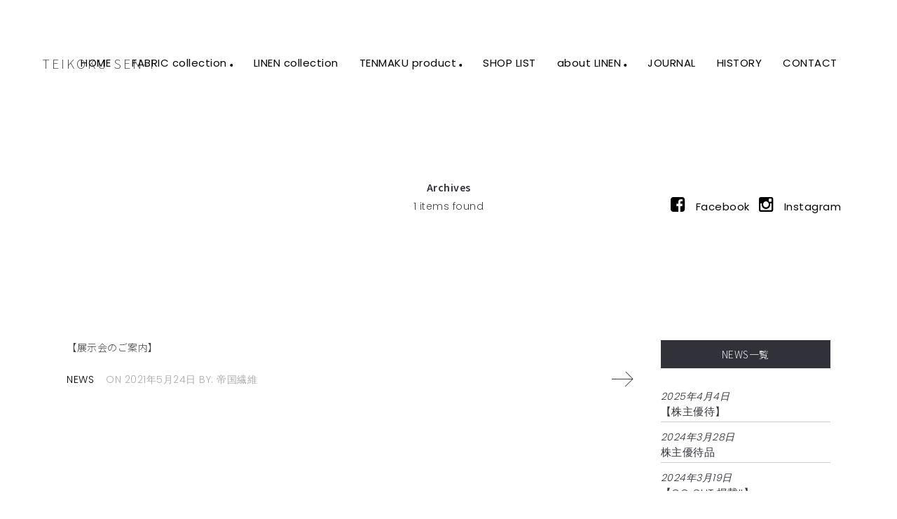

--- FILE ---
content_type: text/html; charset=UTF-8
request_url: https://teisen-linen.jp/2021/05/
body_size: 11344
content:
<!DOCTYPE html>
<html lang="ja">
  <head>
	  <!-- Global site tag (gtag.js) - Google Analytics -->
<script async src="https://www.googletagmanager.com/gtag/js?id=UA-172633813-1"></script>
<script>
  window.dataLayer = window.dataLayer || [];
  function gtag(){dataLayer.push(arguments);}
  gtag('js', new Date());

  gtag('config', 'UA-172633813-1');
</script>
    <meta http-equiv="Content-Type" content="text/html; charset=UTF-8" />
    <link rel="profile" href="http://gmpg.org/xfn/11">
	<link rel="pingback" href="https://teisen-linen.jp/xmlrpc.php">
    
    <meta name="viewport" content="width=device-width, initial-scale=1, maximum-scale=1">
	    
    <title>2021年5月 &#8211; TEIKOKU SEN-I</title>
		<script type="text/javascript">
		//<![CDATA[
		var AJAX_M = "https://teisen-linen.jp/wp-content/plugins/bm-pagebuilder/inc_php/ux-pb-theme-ajax.php";
		//]]>
		</script>
	<link rel='dns-prefetch' href='//fonts.googleapis.com' />
<link rel='dns-prefetch' href='//s.w.org' />
<link rel="alternate" type="application/rss+xml" title="TEIKOKU SEN-I &raquo; フィード" href="https://teisen-linen.jp/feed/" />
<link rel="alternate" type="application/rss+xml" title="TEIKOKU SEN-I &raquo; コメントフィード" href="https://teisen-linen.jp/comments/feed/" />
		<script type="text/javascript">
			window._wpemojiSettings = {"baseUrl":"https:\/\/s.w.org\/images\/core\/emoji\/11\/72x72\/","ext":".png","svgUrl":"https:\/\/s.w.org\/images\/core\/emoji\/11\/svg\/","svgExt":".svg","source":{"concatemoji":"https:\/\/teisen-linen.jp\/wp-includes\/js\/wp-emoji-release.min.js?ver=4.9.26"}};
			!function(e,a,t){var n,r,o,i=a.createElement("canvas"),p=i.getContext&&i.getContext("2d");function s(e,t){var a=String.fromCharCode;p.clearRect(0,0,i.width,i.height),p.fillText(a.apply(this,e),0,0);e=i.toDataURL();return p.clearRect(0,0,i.width,i.height),p.fillText(a.apply(this,t),0,0),e===i.toDataURL()}function c(e){var t=a.createElement("script");t.src=e,t.defer=t.type="text/javascript",a.getElementsByTagName("head")[0].appendChild(t)}for(o=Array("flag","emoji"),t.supports={everything:!0,everythingExceptFlag:!0},r=0;r<o.length;r++)t.supports[o[r]]=function(e){if(!p||!p.fillText)return!1;switch(p.textBaseline="top",p.font="600 32px Arial",e){case"flag":return s([55356,56826,55356,56819],[55356,56826,8203,55356,56819])?!1:!s([55356,57332,56128,56423,56128,56418,56128,56421,56128,56430,56128,56423,56128,56447],[55356,57332,8203,56128,56423,8203,56128,56418,8203,56128,56421,8203,56128,56430,8203,56128,56423,8203,56128,56447]);case"emoji":return!s([55358,56760,9792,65039],[55358,56760,8203,9792,65039])}return!1}(o[r]),t.supports.everything=t.supports.everything&&t.supports[o[r]],"flag"!==o[r]&&(t.supports.everythingExceptFlag=t.supports.everythingExceptFlag&&t.supports[o[r]]);t.supports.everythingExceptFlag=t.supports.everythingExceptFlag&&!t.supports.flag,t.DOMReady=!1,t.readyCallback=function(){t.DOMReady=!0},t.supports.everything||(n=function(){t.readyCallback()},a.addEventListener?(a.addEventListener("DOMContentLoaded",n,!1),e.addEventListener("load",n,!1)):(e.attachEvent("onload",n),a.attachEvent("onreadystatechange",function(){"complete"===a.readyState&&t.readyCallback()})),(n=t.source||{}).concatemoji?c(n.concatemoji):n.wpemoji&&n.twemoji&&(c(n.twemoji),c(n.wpemoji)))}(window,document,window._wpemojiSettings);
		</script>
		<style type="text/css">
img.wp-smiley,
img.emoji {
	display: inline !important;
	border: none !important;
	box-shadow: none !important;
	height: 1em !important;
	width: 1em !important;
	margin: 0 .07em !important;
	vertical-align: -0.1em !important;
	background: none !important;
	padding: 0 !important;
}
</style>
<link rel='stylesheet' id='foobox-free-min-css'  href='https://teisen-linen.jp/wp-content/plugins/foobox-image-lightbox/free/css/foobox.free.min.css?ver=2.7.11' type='text/css' media='all' />
<link rel='stylesheet' id='whats-new-style-css'  href='https://teisen-linen.jp/wp-content/plugins/whats-new-genarator/whats-new.css?ver=2.0.2' type='text/css' media='all' />
<link rel='stylesheet' id='google-fonts-Noto+Sans+JP-css'  href='https://fonts.googleapis.com/css?family=Noto+Sans+JP%3A100%2C200%2C300%2Cregular%2C500%2C600%2C700%2C800%2C900&#038;ver=4.9.26' type='text/css' media='all' />
<link rel='stylesheet' id='ux-interface-shortcode-css-css'  href='https://teisen-linen.jp/wp-content/plugins/bm-shortcodes/css/bm-shortcode.css?ver=1.0' type='text/css' media='all' />
<link rel='stylesheet' id='bootstrap-css'  href='https://teisen-linen.jp/wp-content/themes/air-theme/styles/bootstrap.css?ver=2.0.0' type='text/css' media='screen' />
<link rel='stylesheet' id='font-awesome-css'  href='https://teisen-linen.jp/wp-content/themes/air-theme/functions/theme/css/font-awesome.min.css?ver=4.6.1' type='text/css' media='screen' />
<link rel='stylesheet' id='owl-carousel-css'  href='https://teisen-linen.jp/wp-content/themes/air-theme/styles/owl.carousel.css?ver=0.0.1' type='text/css' media='screen' />
<link rel='stylesheet' id='google-fonts-Poppins-css'  href='https://fonts.googleapis.com/css?family=Poppins%3A400%2C300%2C500%2C600%2C700&#038;ver=1.0.0' type='text/css' media='screen' />
<link rel='stylesheet' id='google-fonts-Libre-css'  href='https://fonts.googleapis.com/css?family=Libre+Baskerville%3A400%2C700&#038;ver=1.0.0' type='text/css' media='screen' />
<link rel='stylesheet' id='photoswipe-css'  href='https://teisen-linen.jp/wp-content/themes/air-theme/styles/photoswipe.css?ver=4.0.5' type='text/css' media='screen' />
<link rel='stylesheet' id='photoswipe-default-skin-css'  href='https://teisen-linen.jp/wp-content/themes/air-theme/styles/skin/photoswipe/default/default-skin.css?ver=4.0.5' type='text/css' media='screen' />
<link rel='stylesheet' id='airtheme-interface-style-css'  href='https://teisen-linen.jp/wp-content/themes/air-theme/style.css?ver=1.0.0' type='text/css' media='screen' />
<style id='airtheme-interface-style-inline-css' type='text/css'>

a, a:hover, a:focus, #header .search-top-btn-class:hover,#header .wpml-translation li a:hover,#header .wpml-translation li .current-language, .current-language .languages-shortname,.comment-form .logged a:hover,.article-cate-a,.pagenums .tw-style-a:hover,
.count-box,.social-like .wpulike .counter a.image:before,.post-meta-social .count, .height-light-ux,.post-categories a,.widget_archive li,.widget_categories li,.widget_nav_menu li,.widget_pages li,
.entry p a,.sidebar_widget a:hover, .archive-tit a:hover,.text_block a,.post_meta > li a:hover, #sidebar a:hover, #comments .comment-author a:hover,#comments .reply a:hover,.fourofour-wrap a,.archive-meta-unit a:hover,.post-meta-unit a:hover, .heighlight,.archive-meta-item a,.author-name,
.carousel-wrap a:hover, .related-post-wrap h3:hover a, .iconbox-a .iconbox-h3:hover,.iconbox-a:hover,.iocnbox:hover .icon_wrap i.fa,.blog-masony-item .item-link:hover:before,.clients_wrap .carousel-btn .carousel-btn-a:hover:before,
.blog_meta a:hover,.breadcrumbs a:hover,.link-wrap a:hover,.archive-wrap h3 a:hover,.more-link:hover,.post-color-default,.latest-posts-tags a:hover,.pagenums .current,.page-numbers.current,.fullwidth-text-white .fullwrap-with-tab-nav-a:hover,.fullwrap-with-tab-nav-a:hover,.fullwrap-with-tab-nav-a.full-nav-actived,.fullwidth-text-white .fullwrap-with-tab-nav-a.full-nav-actived,a.liquid-more-icon.ux-btn:hover,.moudle .iterblock-more.ux-btn:hover,
.gallery-info-property-con a, .grid-meta-a
{ 
	color: #000000; 
}
.tagcloud a:hover,.related-post-wrap h3:before,.single-image-mask,input.idi_send:hover, .iconbox-content-hide .icon_text,.process-bar, .portfolio-caroufredsel-hover
{ 
	background-color: #000000;
}
		
.tagcloud a,.gallery-list-contiune, .author-unit-inn, .archive-bar,.audio-unit,.blog-unit-link-li,.blog-unit-quote,.slider-panel,#main_title_wrap, .promote-wrap,.process-bar-wrap,.post_meta,.pagenumber a,.standard-blog-link-wrap,.blog-item.quote,.portfolio-standatd-tit-wrap:before,.quote-wrap,.entry pre,.text_block pre,.isotope-item.quote .blog-masony-item,.blog-masony-item .item-link-wrap,.pagenumber span,.testimenials,.testimenials .arrow-bg,.accordion-heading,.testimonial-thum-bg,.single-feild,.fullwidth-text-white .iconbox-content-hide .icon_wrap
{ 
	background-color: #F8F8F8; 
}
.progress_bars_with_image_content .bar .bar_noactive.grey
{
  color: #F8F8F8; 
}
body.archive #wrap,.widget_archive li,.widget_categories li,.widget_nav_menu li,.widget_pages li,.widget_recent_entries li,.widget_recent_comments li,.widget_meta li,.widget_rss li,
.nav-tabs,.border-style2,.border-style3,.nav-tabs > li > a,.tab-content,.nav-tabs > .active > a, .nav-tabs > .active > a:hover, .nav-tabs > .active > a:focus,.tabs-v,.single-feild,.archive-unit
{ 
	border-color: #F8F8F8; 
} 
.tab-content.tab-content-v,blockquote
{
	border-left-color: #F8F8F8; 
} 
.tabs-v .nav-tabs > .active > a,.line_grey
{
	border-top-color: #F8F8F8; 
}
		
body,#wrap-outer,#wrap,#search-overlay,#top-wrap,#main,.separator h4, .carousel-control,#login-form.modal .modal-dialog,.nav-tabs > .active > a, .nav-tabs > .active > a:hover, .nav-tabs > .active > a:focus,.tab-content,.filters.filter-floating li a:before,.standard-list-item:hover .portfolio-standatd-tit-wrap:before,.ux-mobile #main-navi-inn 
{ 
	background-color: #FFFFFF;
}
.testimenials span.arrow,.nav-tabs > .active > a, .nav-tabs > .active > a:hover, .nav-tabs > .active > a:focus { 
	border-bottom-color: #FFFFFF; 
}
	.tabs-v .nav-tabs > .active > a
{ 
	border-right-color: #FFFFFF; 
}
.quote-wrap, .mouse-icon,.social-icon-triggle,.carousel-control, .countdown_amount,.countdown_section,.blog-unit-link-li:hover,.blog-unit-link-li:hover a 
{
	color: #FFFFFF; 
}
		
#header,#menu-panel,.page_from_top.header-scrolled #header,#navi-header .sub-menu 
{ 
	background-color: #FFFFFF;
}
		
.page-loading
{ 
	background-color: #FFFFFF;
}
		
::selection { background: #3E4545; }
::-moz-selection { background: #3E4545; }
::-webkit-selection { background: #3E4545; }
		
body.ux-bordered,.bordered-top, .bordered-bottom 
{
	background-color: #FFFFFF; 
}
			
.logo-h1 
{
	color: #1E1E21; 
}
		
.light-logo .logo-h1,.default-light-logo .logo-h1,.light-logo .ux-woocomerce-cart-a
{
	color: #FFFFFF; 
}
		
#navi-trigger,#header .socialmeida-a, #navi_wrap > ul > li a, #navi_wrap > ul > li a,
.light-logo.default-dark-logo.header-scrolled #navi-trigger, 
.light-logo.default-dark-logo.header-scrolled #header .socialmeida-a, 
.light-logo.default-dark-logo.header-scrolled #navi_wrap > ul > li a,
.light-logo.default-dark-logo.header-scrolled .ux-woocomerce-cart-a,
.default-light-logo.dark-logo.single-portfolio-fullscreen-slider .blog-unit-gallery-wrap .arrow-item, 
.default-light-logo.dark-logo #ux-slider-down,
.default-light-logo.dark-logo.single-portfolio-fullscreen-slider .owl-dots,
.dark-logo .top-slider .carousel-des-wrap-tit-a,
.dark-logo .top-slider .article-cate-a,
.dark-logo .top-slider .owl-dot
{
	color: #000000; 
}	
		
.light-logo #navi-trigger,.default-light-logo.dark-logo.header-scrolled #navi-trigger,
.light-logo #header .socialmeida-a,.default-light-logo.dark-logo.header-scrolled #header .socialmeida-a,
.light-logo #navi_wrap > ul > li a,.default-light-logo.dark-logo.header-scrolled #navi_wrap > ul > li a,
.light-logo .ux-woocomerce-cart-a, .default-light-logo.dark-logo.header-scrolled .ux-woocomerce-cart-a,
.light-logo.single-portfolio-fullscreen-slider .blog-unit-gallery-wrap .arrow-item, .default-light-logo.single-portfolio-fullscreen-slider .blog-unit-gallery-wrap .arrow-item, 
.light-logo #ux-slider-down, .default-light-logo #ux-slider-down,
.light-logo.single-portfolio-fullscreen-slider .owl-dots, .default-light-logo.single-portfolio-fullscreen-slider .owl-dots, .light-logo.single-portfolio-fullscreen-slider .owl-dot.active:before,.default-light-logo.single-portfolio-fullscreen-slider .owl-dot.active:before,
.light-logo .top-slider .carousel-des-wrap-tit-a,
.light-logo .top-slider .article-cate-a,
.light-logo .top-slider .owl-dot
{
	color: #FFFFFF; 
}	
		
#navi a,.menu-panel-inn .socialmeida-,.menu-panel-inn .socialmeida-a:hover,.search-top-btn-class
{
	color: #3E4545; 
}
		
.title-wrap-tit,.title-wrap-h1,h1,h2,h3,h4,h5,h6,.archive-tit a, .item-title-a,#sidebar .social_active i:hover,.article-cate-a:hover:after,
.portfolio-standatd-tags a[rel="tag"]:hover:after,.nav-tabs > .active > a, .nav-tabs > li > a:hover, .nav-tabs > .active > a:focus, .post-navi-a,.moudle .ux-btn,.mainlist-meta, .mainlist-meta a,carousel-des-wrap-tit-a,
.jqbar.vertical span,.team-item-con-back a,.team-item-con-back i,.team-item-con-h p,.slider-panel-item h2.slider-title a,.bignumber-item.post-color-default,.blog-item .date-block,.iterlock-caption-tit-a,
.clients_wrap .carousel-btn .carousel-btn-a, .image3-1-unit-tit
{ 
	color:#313139; 
}
.post_social:before, .post_social:after,.title-ux.line_under_over,.gallery-wrap-sidebar .entry, .social-share 
{ 
	border-color: #313139; 
} 
.team-item-con,.ux-btn:before,.title-ux.line_both_sides:before,.title-ux.line_both_sides:after,.galleria-info,#float-bar-triggler,.float-bar-inn,.short_line:after, 
.separator_inn.bg- ,.countdown_section 
{
	background-color: #313139;
}
		
			
body,a,.entry p a:hover,.text_block, .article-tag-label a[rel="tag"]:after,.article-meta-unit-cate > a.article-cate-a:after,.article-cate-a:hover,.text_block a:hover,#content_wrap,#comments,.blog-item-excerpt,.archive-unit-excerpt,.archive-meta-item a:hover,.entry code,.text_block code,
h3#reply-title small, #comments .nav-tabs li.active h3#reply-title .logged,#comments .nav-tabs li a:hover h3 .logged,.testimonial-thum-bg i.fa,.post-navi-go-back-a:focus ,
.header-info-mobile,.carousel-wrap a.disabled:hover,.stars a:hover,.moudle .iterblock-more.ux-btn,.moudle .liquid-more-icon.ux-btn,.fullwrap-block-inn a
{ 
	color: #414145; 
}
.blog-unit-link-li:hover {
	background-color: #414145; 
}
			
		
.article-meta-unit,.article-meta-unit:not(.article-meta-unit-cate) > a,.article-tag-label-tit, .comment-meta,.comment-meta a,.title-wrap-des,.blog_meta_cate,.blog_meta_cate a,.gird-blog-meta,.grid-meta-a:after
{ 
	color:#ADADAD; 
}
.comment-author:after {
	background-color: #ADADAD; 
}
.blog-item-more-a:hover 
{
	border-color: #ADADAD; 
}
		
.gallery-info-property-tit 
{ 
	color: #313139;
}
		
.gallery-info-property-con,.gallery-info-property-con a:hover 
{ 
	color: #313139;
}
		
.gallery-link-a,.gallery-link-a:hover 
{ 
	color: #313139;
}
		
.post-navi-single, .arrow-item 
{ 
	color: #313139;
}
		
.comment-box-tit,.comm-reply-title 
{ 
	color: #313139;
}
		
.comm-u-wrap 
{ 
	color: #313139;
}
		
.comment-meta .comment-author,.comment-meta .comment-author-a 
{ 
	color: #313139;
}
		
.filters-a 
{ 
	color: #313139;
}
		
.filters-a:hover,.active > .filters-a
{ 
	color: #313139;
}
		
.tw-style-a.ux-btn,.tw-style-a.ux-btn:hover
{ 
	color: #313139;
}
		
.grid-item-tit,.grid-item-tit-a:hover
{ 
	color: #313139;
}
		
.grid-item-cate-a
{ 
 	color: #313139;
}
		
.grid-item-con:after,.product-caption 
{ 
	background-color: #FFFFFF;
}
		
.ux-btn, button, input[type="submit"] 
{ 
	color: #313139;
}
		
.ux-btn:hover,button:hover, input[type="submit"]:hover,.moudle .ux-btn.tw-style-a:hover,.moudle .ux-btn:before,.woocommerce button.button.alt:hover,.woocommerce-page #content input.button:hover,.woocommerce a.button.alt:hover
{ 
	color: #FFFFFF;
}
		
.ux-btn:hover,button:hover, input[type="submit"]:hover,.woocommerce button.button.alt:hover,.woocommerce-page #content input.button:hover,.woocommerce a.button.alt:hover
{ 
	background-color: #BFBFBF; border-color: #BFBFBF;
}
		
textarea, input[type="text"], input[type="password"], input[type="datetime"], input[type="datetime-local"], input[type="date"], input[type="month"], input[type="time"], input[type="week"], input[type="number"], input[type="email"], input[type="url"], input[type="search"], input[type="tel"], input[type="color"], .uneditable-input 
{ 
	color: #ADADAD;
}
		
.moudle input[type="text"]:focus, .moudle textarea:focus, input:focus:invalid:focus, textarea:focus:invalid:focus, select:focus:invalid:focus, textarea:focus, input[type="text"]:focus, input[type="password"]:focus, input[type="datetime"]:focus, input[type="datetime-local"]:focus, input[type="date"]:focus, input[type="month"]:focus, input[type="time"]:focus, input[type="week"]:focus, input[type="number"]:focus, input[type="email"]:focus, input[type="url"]:focus, input[type="search"]:focus, input[type="tel"]:focus, input[type="color"]:focus, .uneditable-input:focus,
.comment-reply-title:hover
{ 
	color: #313139;
}
		
.widget-container .widget-title, .widget-container .widget-title a 
{ 
	color: #313139;
}
		
.widget-container,.widget-container a ,.widget-container select
{ 
	color: #313139;
}
		
.sidebar_widget .widget-container .widget-title,.sidebar_widget .widget-container .widget-title a
{ 
	color: #F0F0F0;
}
		
.sidebar_widget .widget-title 
{ 
	background-color: #313139;
}
		
.footer-bar,.footer-bar a,.copyright, .copyright a,.footer-info,.footer-info a,#footer .logo-h1
{ 
	color: #313139; 
}
		
#footer 
{
	background-color: #FFFFFF; 
}
		
.logo-h1 { font-family: Noto Sans JP; }
		
.logo-h1 { font-size: 18px;}
		
.logo-h1 { font-weight: 100; font-style: normal;}
		
.navi-trigger-text, #navi-header a,.header-bar-social .socialmeida-a { font-size: 15px;}
		
.navi-trigger-text, #navi-header a,.header-bar-social .socialmeida-a { font-weight: normal; font-style: normal;}
		
#navi a { font-size: 14px;}
		
body.single .title-wrap-tit,.title-wrap-h1, .archive-grid-item-tit,.title-wrap-meta-a,.archive-grid-item-meta-item,h1,h2,h3,h4,h5,h6
{ 
	font-family: Noto Sans JP;
}
		
body.single .title-wrap-tit,.title-wrap-h1, .archive-grid-item-tit,.title-wrap-meta-a,.archive-grid-item-meta-item,h1,h2,h3,h4,h5,h6
{ 
font-weight: 300; font-style: normal;
}
		
body.single .title-wrap-tit,.title-wrap-h1 { font-size: 12px;}
		
body { font-size: 14px;}
		
.article-meta, .comment-form .logged,.comment-meta,.archive-des,.archive-meta,.title-wrap-des,.blog_meta_cate { font-size: 14px;}
		
.gallery-info-property-tit { font-size: 14px;}
		
.gallery-info-property-con { font-size: 14px;}
		
.gallery-link-a { font-size: 14px;}
		
.post-navi-single { font-size: 14px;}
		
.comment-box-tit,.comm-reply-title,#content_wrap .infrographic p,#content_wrap .promote-mod p, a.team-item-title { font-size: 14px;}
		
.comment { font-size: 14px;}
		
.filters-li { font-size: 14px;}
		
.pagenums { font-size: 14px;}
		
.grid-item-tit,.product-caption-title { font-size: 14px;}
		
.grid-item-cate-a,.woocommerce .product-caption .price { font-size: 14px;}
		
.gird-blog-tit { font-size: 14px;}
		
.gird-blog-meta { font-size: 14px;}
		
button, input[type="submit"],.ux-btn-text { font-size: 14px;}
		
textarea,input { font-size: 14px;}
		
.archive-title .title-wrap-tit { font-size: 14px;}
		
.arvhive-tit,.iterlock-caption h2 { font-size: 14px;}
		
.widget-title { font-size: 14px;}
		
.widget-container { font-size: 14px;}
		
.footer-info { font-size: 14px;}
		.theme-color-1{color:#F5C9C9;}
.bg-theme-color-1,.promote-hover-bg-theme-color-1:hover,.list-layout-con.bg-theme-color-1{background-color:#F5C9C9;}
.moudle .ux-btn.bg-theme-color-1 { border-color:#F5C9C9; color:#F5C9C9; }
.moudle .ux-btn.bg-theme-color-1-hover:hover{ border-color:#F5C9C9; color:#F5C9C9; }
.theme-color-2{color:#F17567;}
.bg-theme-color-2,.promote-hover-bg-theme-color-2:hover,.list-layout-con.bg-theme-color-2{background-color:#F17567;}
.moudle .ux-btn.bg-theme-color-2 { border-color:#F17567; color:#F17567; }
.moudle .ux-btn.bg-theme-color-2-hover:hover{ border-color:#F17567; color:#F17567; }
.theme-color-3{color:#5ED672;}
.bg-theme-color-3,.promote-hover-bg-theme-color-3:hover,.list-layout-con.bg-theme-color-3{background-color:#5ED672;}
.moudle .ux-btn.bg-theme-color-3 { border-color:#5ED672; color:#5ED672; }
.moudle .ux-btn.bg-theme-color-3-hover:hover{ border-color:#5ED672; color:#5ED672; }
.theme-color-4{color:#0E4792;}
.bg-theme-color-4,.promote-hover-bg-theme-color-4:hover,.list-layout-con.bg-theme-color-4{background-color:#0E4792;}
.moudle .ux-btn.bg-theme-color-4 { border-color:#0E4792; color:#0E4792; }
.moudle .ux-btn.bg-theme-color-4-hover:hover{ border-color:#0E4792; color:#0E4792; }
.theme-color-5{color:#FAE800;}
.bg-theme-color-5,.promote-hover-bg-theme-color-5:hover,.list-layout-con.bg-theme-color-5{background-color:#FAE800;}
.moudle .ux-btn.bg-theme-color-5 { border-color:#FAE800; color:#FAE800; }
.moudle .ux-btn.bg-theme-color-5-hover:hover{ border-color:#FAE800; color:#FAE800; }
.theme-color-6{color:#9FDEDF;}
.bg-theme-color-6,.promote-hover-bg-theme-color-6:hover,.list-layout-con.bg-theme-color-6{background-color:#9FDEDF;}
.moudle .ux-btn.bg-theme-color-6 { border-color:#9FDEDF; color:#9FDEDF; }
.moudle .ux-btn.bg-theme-color-6-hover:hover{ border-color:#9FDEDF; color:#9FDEDF; }
.theme-color-7{color:#9895A5;}
.bg-theme-color-7,.promote-hover-bg-theme-color-7:hover,.list-layout-con.bg-theme-color-7{background-color:#9895A5;}
.moudle .ux-btn.bg-theme-color-7 { border-color:#9895A5; color:#9895A5; }
.moudle .ux-btn.bg-theme-color-7-hover:hover{ border-color:#9895A5; color:#9895A5; }
.theme-color-8{color:#D63F37;}
.bg-theme-color-8,.promote-hover-bg-theme-color-8:hover,.list-layout-con.bg-theme-color-8{background-color:#D63F37;}
.moudle .ux-btn.bg-theme-color-8 { border-color:#D63F37; color:#D63F37; }
.moudle .ux-btn.bg-theme-color-8-hover:hover{ border-color:#D63F37; color:#D63F37; }
.theme-color-9{color:#AF9065;}
.bg-theme-color-9,.promote-hover-bg-theme-color-9:hover,.list-layout-con.bg-theme-color-9{background-color:#AF9065;}
.moudle .ux-btn.bg-theme-color-9 { border-color:#AF9065; color:#AF9065; }
.moudle .ux-btn.bg-theme-color-9-hover:hover{ border-color:#AF9065; color:#AF9065; }
.theme-color-10{color:#313139;}
.bg-theme-color-10,.promote-hover-bg-theme-color-10:hover,.list-layout-con.bg-theme-color-10{background-color:#313139;}
.moudle .ux-btn.bg-theme-color-10 { border-color:#313139; color:#313139; }
.moudle .ux-btn.bg-theme-color-10-hover:hover{ border-color:#313139; color:#313139; }
.navi-bgcolor-default { background-color:#313139; }

@media (min-width: 768px) {
	.logo-image { 
    	max-height:none; max-width:none; height: 50px; 
	}
}
		
@media (min-width: 768px) {
	.logo-footer-img { 
    	max-height:none; max-width:none; height: 40px; 
	}
}
		
</style>
<!--[if lte IE 9]>
<link rel='stylesheet' id='airtheme-interface-ie-css'  href='https://teisen-linen.jp/wp-content/themes/air-theme/styles/ie.css?ver=4.9.26' type='text/css' media='all' />
<![endif]-->
<script type='text/javascript' src='https://teisen-linen.jp/wp-includes/js/jquery/jquery.js?ver=1.12.4'></script>
<script type='text/javascript' src='https://teisen-linen.jp/wp-includes/js/jquery/jquery-migrate.min.js?ver=1.4.1'></script>
<script type='text/javascript'>
/* Run FooBox FREE (v2.7.11) */
var FOOBOX = window.FOOBOX = {
	ready: true,
	preloadFont: false,
	disableOthers: false,
	o: {wordpress: { enabled: true }, countMessage:'image %index of %total', excludes:'.fbx-link,.nofoobox,.nolightbox,a[href*="pinterest.com/pin/create/button/"]', affiliate : { enabled: false }},
	selectors: [
		".foogallery-container.foogallery-lightbox-foobox", ".foogallery-container.foogallery-lightbox-foobox-free", ".gallery", ".wp-block-gallery", ".wp-caption", ".wp-block-image", "a:has(img[class*=wp-image-])", ".post a:has(img[class*=wp-image-])", ".foobox"
	],
	pre: function( $ ){
		// Custom JavaScript (Pre)
		
	},
	post: function( $ ){
		// Custom JavaScript (Post)
		
		// Custom Captions Code
		
	},
	custom: function( $ ){
		// Custom Extra JS
		
	}
};
</script>
<script type='text/javascript' src='https://teisen-linen.jp/wp-content/plugins/foobox-image-lightbox/free/js/foobox.free.min.js?ver=2.7.11'></script>
<link rel='https://api.w.org/' href='https://teisen-linen.jp/wp-json/' />
<link rel="EditURI" type="application/rsd+xml" title="RSD" href="https://teisen-linen.jp/xmlrpc.php?rsd" />
<link rel="wlwmanifest" type="application/wlwmanifest+xml" href="https://teisen-linen.jp/wp-includes/wlwmanifest.xml" /> 
<meta name="generator" content="WordPress 4.9.26" />
<style>
	#category-posts-3-internal ul {padding: 0;}
#category-posts-3-internal .cat-post-item img {max-width: initial; max-height: initial; margin: initial;}
#category-posts-3-internal .cat-post-author {margin-bottom: 0;}
#category-posts-3-internal .cat-post-thumbnail {margin: 5px 10px 5px 0;}
#category-posts-3-internal .cat-post-item:before {content: ""; clear: both;}
#category-posts-3-internal .cat-post-title {font-size: 15px;}
#category-posts-3-internal .cat-post-current .cat-post-title {font-weight: bold; text-transform: uppercase;}
#category-posts-3-internal .cat-post-date {font-size: 14px; line-height: 18px; font-style: italic; margin-bottom: 5px;}
#category-posts-3-internal .cat-post-comment-num {font-size: 14px; line-height: 18px;}
#category-posts-3-internal .cat-post-item {border-bottom: 1px solid #ccc;	list-style: none; list-style-type: none; margin: 3px 0;	padding: 3px 0;}
#category-posts-3-internal .cat-post-item:last-child {border-bottom: none;}
#category-posts-3-internal .cat-post-item:after {content: ""; display: table;	clear: both;}
#category-posts-3-internal p {margin:5px 0 0 0}
#category-posts-3-internal li > div {margin:5px 0 0 0; clear:both;}
#category-posts-3-internal .dashicons {vertical-align:middle;}
#category-posts-2-internal ul {padding: 0;}
#category-posts-2-internal .cat-post-item img {max-width: initial; max-height: initial; margin: initial;}
#category-posts-2-internal .cat-post-author {margin-bottom: 0;}
#category-posts-2-internal .cat-post-thumbnail {margin: 5px 10px 5px 0;}
#category-posts-2-internal .cat-post-item:before {content: ""; clear: both;}
#category-posts-2-internal .cat-post-title {font-size: 15px;}
#category-posts-2-internal .cat-post-current .cat-post-title {font-weight: bold; text-transform: uppercase;}
#category-posts-2-internal .cat-post-date {font-size: 14px; line-height: 18px; font-style: italic; margin-bottom: 5px;}
#category-posts-2-internal .cat-post-comment-num {font-size: 14px; line-height: 18px;}
#category-posts-2-internal .cat-post-item {border-bottom: 1px solid #ccc;	list-style: none; list-style-type: none; margin: 3px 0;	padding: 3px 0;}
#category-posts-2-internal .cat-post-item:last-child {border-bottom: none;}
#category-posts-2-internal .cat-post-item:after {content: ""; display: table;	clear: both;}
#category-posts-2-internal p {margin:5px 0 0 0}
#category-posts-2-internal li > div {margin:5px 0 0 0; clear:both;}
#category-posts-2-internal .dashicons {vertical-align:middle;}
#category-posts-4-internal ul {padding: 0;}
#category-posts-4-internal .cat-post-item img {max-width: initial; max-height: initial; margin: initial;}
#category-posts-4-internal .cat-post-author {margin-bottom: 0;}
#category-posts-4-internal .cat-post-thumbnail {margin: 5px 10px 5px 0;}
#category-posts-4-internal .cat-post-item:before {content: ""; clear: both;}
#category-posts-4-internal .cat-post-title {font-size: 15px;}
#category-posts-4-internal .cat-post-current .cat-post-title {font-weight: bold; text-transform: uppercase;}
#category-posts-4-internal .cat-post-date {font-size: 14px; line-height: 18px; font-style: italic; margin-bottom: 5px;}
#category-posts-4-internal .cat-post-comment-num {font-size: 14px; line-height: 18px;}
#category-posts-4-internal .cat-post-item {border-bottom: 1px solid #ccc;	list-style: none; list-style-type: none; margin: 3px 0;	padding: 3px 0;}
#category-posts-4-internal .cat-post-item:last-child {border-bottom: none;}
#category-posts-4-internal .cat-post-item:after {content: ""; display: table;	clear: both;}
#category-posts-4-internal p {margin:5px 0 0 0}
#category-posts-4-internal li > div {margin:5px 0 0 0; clear:both;}
#category-posts-4-internal .dashicons {vertical-align:middle;}
</style>
		<script type="text/javascript">
	var ajaxurl = 'https://teisen-linen.jp/wp-admin/admin-ajax.php';
	var JS_PATH = "https://teisen-linen.jp/wp-content/themes/air-theme/js";
    </script>
	<style type="text/css" id="custom-background-css">
body.custom-background { background-color: #ffffff; }
</style>
<link rel="icon" href="https://teisen-linen.jp/wp-content/uploads/2018/05/cropped-IMG_2937-1-e1529494600860-1-32x32.jpg" sizes="32x32" />
<link rel="icon" href="https://teisen-linen.jp/wp-content/uploads/2018/05/cropped-IMG_2937-1-e1529494600860-1-192x192.jpg" sizes="192x192" />
<link rel="apple-touch-icon-precomposed" href="https://teisen-linen.jp/wp-content/uploads/2018/05/cropped-IMG_2937-1-e1529494600860-1-180x180.jpg" />
<meta name="msapplication-TileImage" content="https://teisen-linen.jp/wp-content/uploads/2018/05/cropped-IMG_2937-1-e1529494600860-1-270x270.jpg" />
		<style type="text/css" id="wp-custom-css">
			.googlemap {
position: relative;
padding-bottom: 56.25%;
padding-top: 30px;
height: 0;
overflow: hidden;
}
.googlemap iframe,
.googlemap object,
.googlemap embed {
position: absolute;
top: 0;
left: 0;
width: 100%;
height: 100%;
}		</style>
	  </head>
  
  <body class="archive date custom-background default-dark-logo pswp-dark-skin responsive-ux navi-show navi-center ux-bordered border20px bordery20px show-bottom-space dark-logo header-sticky preload">
  	
    <div class="wrap-all">
      <div id="jquery_jplayer" class="jp-jplayer"></div><div id="wrap-outer">      
      
<header id="header" class="">

    <div id="header-main">
    
        <div class="container-fluid">

                        <span id="navi-trigger">
                <span class="navi-trigger-text">
                    <span class="navi-trigger-text-menu navi-trigger-text-inn">MENU</span>
                    <span class="navi-trigger-text-close navi-trigger-text-inn">CLOSE</span>
                </span>
                <span class="navi-trigger-inn">
                    <span class="navi-trigger-hamberg-line navi-trigger-hamberg-line1"></span>
                    <span class="navi-trigger-hamberg-line navi-trigger-hamberg-line2"></span>
                    <span class="navi-trigger-hamberg-line navi-trigger-hamberg-line3"></span>
                </span>
            </span>

                        
            <div class="heade-meta">

                <nav id="navi-header" class=" center-ux">

                    <div id="navi_wrap" class="menu-menu-1-container"><ul class="menu clearfix"><li id="menu-item-2025" class="external menu-item menu-item-type-post_type menu-item-object-page menu-item-home menu-item-2025"><a href="https://teisen-linen.jp/">HOME</a></li>
<li id="menu-item-2473" class="external menu-item menu-item-type-post_type menu-item-object-post menu-item-has-children menu-item-2473"><a href="https://teisen-linen.jp/brand/">FABRIC  collection</a>
<ul class="sub-menu">
	<li id="menu-item-4623" class="external menu-item menu-item-type-post_type menu-item-object-post menu-item-4623"><a href="https://teisen-linen.jp/fabric-collection/alchemiclinen">ALCHEMIC LINEN</a></li>
	<li id="menu-item-4624" class="external menu-item menu-item-type-post_type menu-item-object-post menu-item-4624"><a href="https://teisen-linen.jp/fabric-collection/pure_linen">100％</a></li>
	<li id="menu-item-4745" class="external menu-item menu-item-type-post_type menu-item-object-post menu-item-4745"><a href="https://teisen-linen.jp/fabric-collection/blend">BLEND</a></li>
</ul>
</li>
<li id="menu-item-4924" class="external menu-item menu-item-type-post_type menu-item-object-post menu-item-4924"><a href="https://teisen-linen.jp/top/2025/08/07/4904/">LINEN collection</a></li>
<li id="menu-item-3434" class="external menu-item menu-item-type-post_type menu-item-object-post menu-item-has-children menu-item-3434"><a href="https://teisen-linen.jp/productlineup">TENMAKU  product</a>
<ul class="sub-menu">
	<li id="menu-item-4669" class="external menu-item menu-item-type-post_type menu-item-object-post menu-item-4669"><a href="https://teisen-linen.jp/linen-lineup/gtibag-L">GTI tote -L-</a></li>
	<li id="menu-item-4692" class="external menu-item menu-item-type-post_type menu-item-object-post menu-item-4692"><a href="https://teisen-linen.jp/linen-lineup/gtibag-M">GTI tote -M-</a></li>
	<li id="menu-item-4670" class="external menu-item menu-item-type-post_type menu-item-object-post menu-item-4670"><a href="https://teisen-linen.jp/linen-lineup/gtibag">GTI tote -S-</a></li>
	<li id="menu-item-4668" class="external menu-item menu-item-type-post_type menu-item-object-post menu-item-4668"><a href="https://teisen-linen.jp/product-collection/gtisacoche">GTI sacoche</a></li>
	<li id="menu-item-4932" class="external menu-item menu-item-type-post_type menu-item-object-post menu-item-4932"><a href="https://teisen-linen.jp/product-collection/syukuten-messenger">宿天地messenger</a></li>
	<li id="menu-item-4931" class="external menu-item menu-item-type-post_type menu-item-object-post menu-item-4931"><a href="https://teisen-linen.jp/product-collection/syukuten-pouch">宿天ポーチ</a></li>
</ul>
</li>
<li id="menu-item-4715" class="external menu-item menu-item-type-post_type menu-item-object-post menu-item-4715"><a href="https://teisen-linen.jp/product-collection/shoplist">SHOP LIST</a></li>
<li id="menu-item-4105" class="external menu-item menu-item-type-post_type menu-item-object-post menu-item-has-children menu-item-4105"><a href="https://teisen-linen.jp/aboutLINEN">about LINEN</a>
<ul class="sub-menu">
	<li id="menu-item-4539" class="external menu-item menu-item-type-post_type menu-item-object-post menu-item-4539"><a href="https://teisen-linen.jp/about-+LINEN-origin">リネンの起源</a></li>
	<li id="menu-item-4540" class="external menu-item menu-item-type-post_type menu-item-object-post menu-item-4540"><a href="https://teisen-linen.jp/about-linen/asa-linen">麻とは？リネンとは？</a></li>
	<li id="menu-item-4541" class="external menu-item menu-item-type-post_type menu-item-object-post menu-item-4541"><a href="https://teisen-linen.jp/about-linen/character">リネンの特徴</a></li>
	<li id="menu-item-4542" class="external menu-item menu-item-type-post_type menu-item-object-post menu-item-4542"><a href="https://teisen-linen.jp/history">帝国繊維と麻　－国産リネンのあゆみー</a></li>
</ul>
</li>
<li id="menu-item-2869" class="external menu-item menu-item-type-post_type menu-item-object-post menu-item-2869"><a href="https://teisen-linen.jp/TEISENjournal">JOURNAL</a></li>
<li id="menu-item-2513" class="external menu-item menu-item-type-post_type menu-item-object-post menu-item-2513"><a href="https://teisen-linen.jp/teisen-history/">HISTORY</a></li>
<li id="menu-item-3610" class="external menu-item menu-item-type-post_type menu-item-object-page menu-item-3610"><a href="https://teisen-linen.jp/contact-2/">CONTACT</a></li>
</ul></div><!--End #navi_wrap-->

                </nav>
                
                <div class="header-bar-social">
                    	
    <ul class="socialmeida clearfix">                       
            <li class="socialmeida-li">
            <a title="Facebook" href="https://www.facebook.com/teisenlinen/" class="socialmeida-a" target=_blank>
                <span class="fa fa-facebook-square"></span> <span class="socialmeida-text">Facebook</span>
            </a>
        </li>
            <li class="socialmeida-li">
            <a title="Instagram" href="https://www.instagram.com/teisen_linen/?hl=de" class="socialmeida-a" target=_blank>
                <span class="fa fa-instagram"></span> <span class="socialmeida-text">Instagram</span>
            </a>
        </li>
        </ul>
                </div>
               

            </div>
                
                        
            <div class="navi-logo">

                <div class="logo-wrap">
                    <div id="logo"><a class="logo-a" href="https://teisen-linen.jp/" title="TEIKOKU SEN-I"><h1 class="logo-h1">TEIKOKU SEN-I</h1></a></div>                </div><!--End logo wrap-->
                 
            </div>
        
        </div>
        
    </div><!--End header main-->
    
</header><div id="menu-panel">

    <div class="menu-panel-inn fullscreen-wrap">
     
        <nav id="navi">
            <div id="navi-wrap" class="menu-menu-1-container"><ul class="menu clearfix"><li class="external menu-item menu-item-type-post_type menu-item-object-page menu-item-home menu-item-2025"><a href="https://teisen-linen.jp/">HOME</a></li>
<li class="external menu-item menu-item-type-post_type menu-item-object-post menu-item-has-children menu-item-2473"><a href="https://teisen-linen.jp/brand/">FABRIC  collection</a>
<ul class="sub-menu">
	<li class="external menu-item menu-item-type-post_type menu-item-object-post menu-item-4623"><a href="https://teisen-linen.jp/fabric-collection/alchemiclinen">ALCHEMIC LINEN</a></li>
	<li class="external menu-item menu-item-type-post_type menu-item-object-post menu-item-4624"><a href="https://teisen-linen.jp/fabric-collection/pure_linen">100％</a></li>
	<li class="external menu-item menu-item-type-post_type menu-item-object-post menu-item-4745"><a href="https://teisen-linen.jp/fabric-collection/blend">BLEND</a></li>
</ul>
</li>
<li class="external menu-item menu-item-type-post_type menu-item-object-post menu-item-4924"><a href="https://teisen-linen.jp/top/2025/08/07/4904/">LINEN collection</a></li>
<li class="external menu-item menu-item-type-post_type menu-item-object-post menu-item-has-children menu-item-3434"><a href="https://teisen-linen.jp/productlineup">TENMAKU  product</a>
<ul class="sub-menu">
	<li class="external menu-item menu-item-type-post_type menu-item-object-post menu-item-4669"><a href="https://teisen-linen.jp/linen-lineup/gtibag-L">GTI tote -L-</a></li>
	<li class="external menu-item menu-item-type-post_type menu-item-object-post menu-item-4692"><a href="https://teisen-linen.jp/linen-lineup/gtibag-M">GTI tote -M-</a></li>
	<li class="external menu-item menu-item-type-post_type menu-item-object-post menu-item-4670"><a href="https://teisen-linen.jp/linen-lineup/gtibag">GTI tote -S-</a></li>
	<li class="external menu-item menu-item-type-post_type menu-item-object-post menu-item-4668"><a href="https://teisen-linen.jp/product-collection/gtisacoche">GTI sacoche</a></li>
	<li class="external menu-item menu-item-type-post_type menu-item-object-post menu-item-4932"><a href="https://teisen-linen.jp/product-collection/syukuten-messenger">宿天地messenger</a></li>
	<li class="external menu-item menu-item-type-post_type menu-item-object-post menu-item-4931"><a href="https://teisen-linen.jp/product-collection/syukuten-pouch">宿天ポーチ</a></li>
</ul>
</li>
<li class="external menu-item menu-item-type-post_type menu-item-object-post menu-item-4715"><a href="https://teisen-linen.jp/product-collection/shoplist">SHOP LIST</a></li>
<li class="external menu-item menu-item-type-post_type menu-item-object-post menu-item-has-children menu-item-4105"><a href="https://teisen-linen.jp/aboutLINEN">about LINEN</a>
<ul class="sub-menu">
	<li class="external menu-item menu-item-type-post_type menu-item-object-post menu-item-4539"><a href="https://teisen-linen.jp/about-+LINEN-origin">リネンの起源</a></li>
	<li class="external menu-item menu-item-type-post_type menu-item-object-post menu-item-4540"><a href="https://teisen-linen.jp/about-linen/asa-linen">麻とは？リネンとは？</a></li>
	<li class="external menu-item menu-item-type-post_type menu-item-object-post menu-item-4541"><a href="https://teisen-linen.jp/about-linen/character">リネンの特徴</a></li>
	<li class="external menu-item menu-item-type-post_type menu-item-object-post menu-item-4542"><a href="https://teisen-linen.jp/history">帝国繊維と麻　－国産リネンのあゆみー</a></li>
</ul>
</li>
<li class="external menu-item menu-item-type-post_type menu-item-object-post menu-item-2869"><a href="https://teisen-linen.jp/TEISENjournal">JOURNAL</a></li>
<li class="external menu-item menu-item-type-post_type menu-item-object-post menu-item-2513"><a href="https://teisen-linen.jp/teisen-history/">HISTORY</a></li>
<li class="external menu-item menu-item-type-post_type menu-item-object-page menu-item-3610"><a href="https://teisen-linen.jp/contact-2/">CONTACT</a></li>
</ul></div><!--End #navi_wrap-->
        </nav>
        <div id="menu-panel-bottom" class="container-fluid"> 
            <div class="menu-panel-bottom-left col-md-3 col-sm-3 col-xs-3">
                                <div class="search-top-btn-class">
                    <span class="fa fa-search"></span>
                    <form class="search_top_form"  method="get" action="https://teisen-linen.jp/">
                        <input type="search" id="s" name="s" class="search_top_form_text" placeholder="Type and Hit Enter">
                    </form>
                </div> 
                            </div>
            <div class="menu-panel-bottom-right col-md-9 col-sm-9 col-xs-9">
                                <section class="socialmeida-mobile">
        
                    	
    <ul class="socialmeida clearfix">                       
            <li class="socialmeida-li">
            <a title="Facebook" href="https://www.facebook.com/teisenlinen/" class="socialmeida-a" target=_blank>
                <span class="fa fa-facebook-square"></span> <span class="socialmeida-text">Facebook</span>
            </a>
        </li>
            <li class="socialmeida-li">
            <a title="Instagram" href="https://www.instagram.com/teisen_linen/?hl=de" class="socialmeida-a" target=_blank>
                <span class="fa fa-instagram"></span> <span class="socialmeida-text">Instagram</span>
            </a>
        </li>
        </ul>
        
                </section>
                            </div>
        </div>
    </div>	
</div>		
	  <div id="wrap">   
    <div id="content">
    
                
        <div class="content_wrap_outer container">
			
    <div class="archive-title title-wrap">
        <div class="title-wrap-con">
            <h2 class="title-wrap-tit">Archives</h2>
            				<div class="archive-des">1 items found</div>
			        </div>
    </div>    
        
            <div class="sidebar-layout row">
                <div id="content_wrap" class="col-sm-9 col-md-9">

                    	
	<div class="archive-list">
        
		
<section class="archive-item">
        <h2 class="arvhive-tit"><a title="【展示会のご案内】" href="https://teisen-linen.jp/news/2021/05/24/2977/">【展示会のご案内】</a></h2>
        <div class="archive-meta clearfix">
        <a href="https://teisen-linen.jp/news/2021/05/24/2977/" title="【展示会のご案内】" class="archive-arrow"><span class="archive-arrow-inn"></span></a>
        				<span class="article-meta-unit article-meta-unit-cate">
			<a href="https://teisen-linen.jp/category/news/" title="View all posts in NEWS" class="article-cate-a">NEWS</a>				</span>
			 <span class="article-meta-unit article-meta-date">ON 2021年5月24日</span>  <span class="article-meta-unit">BY: 帝国繊維</span>      </div>
</section><div class="clearfix pagenums pagenums-default container-fluid"></div>
    </div>
    

                    
                </div>
                
                	<aside id="sidebar-widget" class="col-md-3 col-sm-3" >
	
		<ul class="sidebar_widget">

			<li class="widget-container cat-post-widget"><h3 class="widget-title"><span class="widget-title-inn">NEWS一覧</span></h3><ul id="category-posts-3-internal" class="category-posts-internal">
<li class='cat-post-item'><div><span class="cat-post-date">2025年4月4日</span></br><a class="cat-post-title" href="https://teisen-linen.jp/news/2025/04/04/4762/" rel="bookmark">【株主優待】</a></div></li><li class='cat-post-item'><div><span class="cat-post-date">2024年3月28日</span></br><a class="cat-post-title" href="https://teisen-linen.jp/news/2024/03/28" rel="bookmark">株主優待品</a></div></li><li class='cat-post-item'><div><span class="cat-post-date">2024年3月19日</span></br><a class="cat-post-title" href="https://teisen-linen.jp/news/2024/03/19/4448/" rel="bookmark">【GO OUT 掲載!!】</a></div></li><li class='cat-post-item'><div><span class="cat-post-date">2023年12月4日</span></br><a class="cat-post-title" href="https://teisen-linen.jp/news/2023/12/04/4415/" rel="bookmark">【GTI tote販売!! 】</a></div></li><li class='cat-post-item'><div><span class="cat-post-date">2023年10月27日</span></br><a class="cat-post-title" href="https://teisen-linen.jp/news/2023/10/27/4370/" rel="bookmark">TV出演のお知らせ「知られざるガリバー～エクセレントカンパニーファイル～」</a></div></li><li class='cat-post-item'><div><span class="cat-post-date">2023年6月8日</span></br><a class="cat-post-title" href="https://teisen-linen.jp/news/2023/06/08/4155/" rel="bookmark">【about LINEN】リネンについて</a></div></li><li class='cat-post-item'><div><span class="cat-post-date">2023年5月24日</span></br><a class="cat-post-title" href="https://teisen-linen.jp/news-kasane" rel="bookmark">株主優待品のご案内</a></div></li><li class='cat-post-item'><div><span class="cat-post-date">2022年9月15日</span></br><a class="cat-post-title" href="https://teisen-linen.jp/news/2022/09/15/3620/" rel="bookmark">【ギフトショー出展風景】</a></div></li><li class='cat-post-item'><div><span class="cat-post-date">2022年8月28日</span></br><a class="cat-post-title" href="https://teisen-linen.jp/news/2022/08/28/3394/" rel="bookmark">【ギフト・ショー秋 LIFE&#038;DESIGN】</a></div></li><li class='cat-post-item'><div><span class="cat-post-date">2022年5月24日</span></br><a class="cat-post-title" href="https://teisen-linen.jp/news/2022/05/24/3383/" rel="bookmark">【PR TIMESにてプレスリリース『リネン100%スウェット』】</a></div></li><li class='cat-post-item'><div><span class="cat-post-date">2022年4月30日</span></br><a class="cat-post-title" href="https://teisen-linen.jp/news/campfire-project" rel="bookmark">【リネン100％のスウェット　～クラウドファンディングにて公開スタート～】</a></div></li><li class='cat-post-item'><div><span class="cat-post-date">2021年12月13日</span></br><a class="cat-post-title" href="https://teisen-linen.jp/news/2021/12/13/3346/" rel="bookmark">【サフィランのガーゼタオルのご案内!!】</a></div></li><li class='cat-post-item'><div><span class="cat-post-date">2021年12月10日</span></br><a class="cat-post-title" href="https://teisen-linen.jp/news/2021/12/10/3338/" rel="bookmark">【サフィランのパジャマのご案内!!】</a></div></li><li class='cat-post-item'><div><span class="cat-post-date">2021年5月24日</span></br><a class="cat-post-title" href="https://teisen-linen.jp/news/2021/05/24/2977/" rel="bookmark">【展示会のご案内】</a></div></li><li class='cat-post-item'><div><span class="cat-post-date">2021年1月20日</span></br><a class="cat-post-title" href="https://teisen-linen.jp/news/2021/01/20/2920/" rel="bookmark">【ハギレ袋詰め】販売スタート!!</a></div></li><li class='cat-post-item'><div><span class="cat-post-date">2020年12月25日</span></br><a class="cat-post-title" href="https://teisen-linen.jp/news/2020/12/25/2827/" rel="bookmark">【リネンのある暮らし　冬こそリネンを楽しもう　vol.2】終了</a></div></li><li class='cat-post-item'><div><span class="cat-post-date">2020年9月4日</span></br><a class="cat-post-title" href="https://teisen-linen.jp/news/2020/09/04/79/" rel="bookmark">ECストアーご紹介！</a></div></li><li class='cat-post-item'><div><span class="cat-post-date">2020年9月2日</span></br><a class="cat-post-title" href="https://teisen-linen.jp/news/2020/09/02/511/" rel="bookmark">Twitterはじめました！</a></div></li><li class='cat-post-item'><div><span class="cat-post-date">2020年6月25日</span></br><a class="cat-post-title" href="https://teisen-linen.jp/news/2020/06/25/1995/" rel="bookmark">アルケミックリネンのマスク～夏場のひんやりエチケットマスク～</a></div></li><li class='cat-post-item'><div><span class="cat-post-date">2020年4月16日</span></br><a class="cat-post-title" href="https://teisen-linen.jp/news/2020/04/16/2002/" rel="bookmark">21SS展示会に関するお知らせ</a></div></li></ul>
</li><li class="widget-container widget_archive"><h3 class="widget-title"><span class="widget-title-inn">アーカイブ</span></h3>		<ul>
			<li><a href='https://teisen-linen.jp/2025/09/'>2025年9月</a></li>
	<li><a href='https://teisen-linen.jp/2025/08/'>2025年8月</a></li>
	<li><a href='https://teisen-linen.jp/2025/07/'>2025年7月</a></li>
	<li><a href='https://teisen-linen.jp/2025/04/'>2025年4月</a></li>
	<li><a href='https://teisen-linen.jp/2025/01/'>2025年1月</a></li>
	<li><a href='https://teisen-linen.jp/2024/09/'>2024年9月</a></li>
	<li><a href='https://teisen-linen.jp/2024/07/'>2024年7月</a></li>
	<li><a href='https://teisen-linen.jp/2024/06/'>2024年6月</a></li>
	<li><a href='https://teisen-linen.jp/2024/03/'>2024年3月</a></li>
	<li><a href='https://teisen-linen.jp/2023/12/'>2023年12月</a></li>
	<li><a href='https://teisen-linen.jp/2023/10/'>2023年10月</a></li>
	<li><a href='https://teisen-linen.jp/2023/06/'>2023年6月</a></li>
	<li><a href='https://teisen-linen.jp/2023/05/'>2023年5月</a></li>
	<li><a href='https://teisen-linen.jp/2022/09/'>2022年9月</a></li>
	<li><a href='https://teisen-linen.jp/2022/08/'>2022年8月</a></li>
	<li><a href='https://teisen-linen.jp/2022/05/'>2022年5月</a></li>
	<li><a href='https://teisen-linen.jp/2022/04/'>2022年4月</a></li>
	<li><a href='https://teisen-linen.jp/2021/12/'>2021年12月</a></li>
	<li><a href='https://teisen-linen.jp/2021/11/'>2021年11月</a></li>
	<li><a href='https://teisen-linen.jp/2021/10/'>2021年10月</a></li>
	<li><a href='https://teisen-linen.jp/2021/08/'>2021年8月</a></li>
	<li><a href='https://teisen-linen.jp/2021/05/'>2021年5月</a></li>
	<li><a href='https://teisen-linen.jp/2021/02/'>2021年2月</a></li>
	<li><a href='https://teisen-linen.jp/2021/01/'>2021年1月</a></li>
	<li><a href='https://teisen-linen.jp/2020/12/'>2020年12月</a></li>
	<li><a href='https://teisen-linen.jp/2020/09/'>2020年9月</a></li>
	<li><a href='https://teisen-linen.jp/2020/07/'>2020年7月</a></li>
	<li><a href='https://teisen-linen.jp/2020/06/'>2020年6月</a></li>
	<li><a href='https://teisen-linen.jp/2020/04/'>2020年4月</a></li>
	<li><a href='https://teisen-linen.jp/2019/12/'>2019年12月</a></li>
	<li><a href='https://teisen-linen.jp/2019/05/'>2019年5月</a></li>
	<li><a href='https://teisen-linen.jp/2019/04/'>2019年4月</a></li>
	<li><a href='https://teisen-linen.jp/2018/10/'>2018年10月</a></li>
	<li><a href='https://teisen-linen.jp/2018/08/'>2018年8月</a></li>
	<li><a href='https://teisen-linen.jp/2018/06/'>2018年6月</a></li>
	<li><a href='https://teisen-linen.jp/2017/11/'>2017年11月</a></li>
		</ul>
		</li>
		</ul>	

	</aside>
	
                
            </div>
        </div>
        
    </div><!--End content-->
  
      <footer id="footer" class="footer-cols-layout">

    <div class="footer-info">
    <div class="footer-container">
                        <div class="span6">
                    <div id="logo-footer"><a href="https://teisen-linen.jp/" title="TEIKOKU SEN-I"><h1 class="logo-h1">TEIKOKU SEN-I</h1></a></div>                </div>
                <div class="span6">
                    	<div class="footer-social">
		<ul class="socialmeida clearfix">						
			
			<li class="socialmeida-li">
                <a title="Facebook" href="https://www.facebook.com/teisenlinen/" class="socialmeida-a" target=_blank>
                    <span class="fa fa-facebook-square"></span> <span class="socialmeida-text">Facebook</span>
                </a>
            </li>
			
			<li class="socialmeida-li">
                <a title="Instagram" href="https://www.instagram.com/teisen_linen/?hl=de" class="socialmeida-a" target=_blank>
                    <span class="fa fa-instagram"></span> <span class="socialmeida-text">Instagram</span>
                </a>
            </li>
				</ul>
	</div>
                </div>
                </div>
</div>    <div class="container-fluid back-top-wrap"><div id="back-top"></div></div>
</footer>

      </div><!--End wrap -->	  
	  	</div><!--End wrap-outer-->
</div><!--End wrap-all--><div class="bordered-top"></div><div class="bordered-bottom"></div>    <div class="video-overlay modal">
        <span class="video-close"></span>
    </div><!--end video-overlay-->

	  <script type='text/javascript' src='https://teisen-linen.jp/wp-content/plugins/bm-shortcodes/js/bm-shortcode.js?ver=1.0.0'></script>
<script type='text/javascript' src='https://teisen-linen.jp/wp-content/themes/air-theme/js/jquery.jplayer.min.js?ver=2.2.0'></script>
<script type='text/javascript' src='https://teisen-linen.jp/wp-content/themes/air-theme/js/main.js?ver=1.0.0'></script>
<script type='text/javascript' src='https://teisen-linen.jp/wp-content/themes/air-theme/js/custom.theme.js?ver=1.0.0'></script>
<script type='text/javascript' src='https://teisen-linen.jp/wp-includes/js/wp-embed.min.js?ver=4.9.26'></script>
		<div class="pswp" tabindex="-1" role="dialog" aria-hidden="true">

            <div class="pswp__bg"></div>
        
            <div class="pswp__scroll-wrap">
        
                <div class="pswp__container">
                    <div class="pswp__item"></div>
                    <div class="pswp__item"></div>
                    <div class="pswp__item"></div>
                </div>
        
                <div class="pswp__ui pswp__ui--hidden">
        
                    <div class="pswp__top-bar">
        
                        <div class="pswp__counter"></div>
        
                        <button class="pswp__button pswp__button--close" title="Close"></button>
        
                        <button class="pswp__button pswp__button--share" title="Share"></button>
        
                        <button class="pswp__button pswp__button--fs" title="Toggle fullscreen"></button>
        
                        <button class="pswp__button pswp__button--zoom" title="Zoom in/out"></button>
        
                        <div class="pswp__preloader">
                            <div class="pswp__preloader__icn">
                              <div class="pswp__preloader__cut">
                                <div class="pswp__preloader__donut"></div>
                              </div>
                            </div>
                        </div>
                    </div>
        
                    <div class="pswp__share-modal pswp__share-modal--hidden pswp__single-tap">
                        <div class="pswp__share-tooltip"></div> 
                    </div>
        
                    <button class="pswp__button pswp__button--arrow--left" title="Previous">
                    </button>
        
                    <button class="pswp__button pswp__button--arrow--right" title="Next">
                    </button>
        
                    <div class="pswp__caption">
                        <div class="pswp__caption__center"></div>
                    </div>
        
                </div>
        
            </div>
        
        </div>
        
  </body>
</html>

--- FILE ---
content_type: text/css
request_url: https://teisen-linen.jp/wp-content/themes/air-theme/style.css?ver=1.0.0
body_size: 23801
content:
/*
Theme Name: Air Theme
Theme URI: https://themeforest.net/user/bwsm/portfolio
Author:  Bwsm (uiueux)
Author URI: http://www.uiueux.com
Text Domain: air-theme
Domain Path: /languages
Description:  Air. Lightweight Portfolio & Photography Theme
Version: 1.6.0
License: GNU General Public License
License URI: license.zip
Tags: one-column, two-columns, left-sidebar, right-sidebar, custom-background, custom-colors, custom-header, custom-menu, editor-style, featured-image-header, featured-images, full-width-template, microformats, post-formats, rtl-language-support, sticky-post, theme-options, translation-ready


Designed & Handcrafted by Bwsm team
All files, unless otherwise stated, are released under the GNU General Public License
version 3.0 (http://www.gnu.org/licenses/gpl-3.0.html)
  
Change log:
1.0 20161005
1.1 20161107
1.2 20161118
1.3 20161209
1.4 20170223
1.5 20170627

-------------------------------------------
  CSS MAP
-------------------------------------------

  0. General & Reset for bootstrp 
    0.1 Reset, set default style, css3 general...
    0.2 page loading

  1. Header 
    1.1 General 
    1.2 Logo
    1.3 WPML, Social icons
    1.4 Menu  
    1.5 Responsive Layout

  2. Footer
    2.1 general

  3. Main / List
    3.1 ganeral space 
    3.2 owl carousel
    3.3 Main list
    3.4 archive
    3.5 sidebar 
    3.6 Widgets
    3.7 Masonry Blog

  4. Post / content template
    4.0 Title wrap
    4.1 post types
    4.2 Gallery post Template
    4.3 Post meta
    4.4 Comment / contact form 
  
  5. Shortcodes, PageBuilder & Plugins override
    5.1 Button
    5.2 PageBuilder
    5.3 Social Networks Share button
    5.4 Slider Dot/Arrow 
    5.5 Others

  6. Theme Default Color

  7. Tinymce/Editor Compatible 
  
  8. Responsive (media query)
  
--------------------------------
*/



/*----------------------------------------------- 

           General & Reset for bootstrp  

-------------------------------------------------*/

/* 0.1 Reset, set default style... */
*,input[type="search"],input.search_top_form_text[type="text"],input[type="text"].textboxsearch { 
  box-sizing:border-box;-webkit-box-sizing:border-box;-moz-box-sizing: border-box; 
} 
html { 
  font-size: 62.5%;
  -webkit-font-smoothing: antialiased; -webkit-text-size-adjust: 100%;
  -moz-osx-font-smoothing: grayscale;
  text-rendering: optimizeLegibility;
}
body { 
  position: relative; margin: 0; overflow-x: hidden; line-height: 1.5; 
}
a, a:hover, a:focus, select:focus,textarea:focus, input[type="text"]:focus,input[type=email]:focus,input[type="search"]:focus,input[type="password"]:focus,input[type="submit"]:focus,button:focus { 
  text-decoration:none; outline:none; 
} 
ol, ul { 
  list-style: none;outline:none; 
}
ul{ 
  margin-left:0;
}
li{ 
  list-style:none
}
img {
  max-width: 100%; height: auto;
}
/* Grid */
.container-fluid { 
  position:relative; width: 100%; padding-left: 60px; padding-right: 60px;
}
.container, .col-xs-1, .col-sm-1, .col-md-1, .col-lg-1, .col-xs-2, .col-sm-2, .col-md-2, .col-lg-2, .col-xs-3, .col-sm-3, .col-md-3, .col-lg-3, .col-xs-4, .col-sm-4, .col-md-4, .col-lg-4, .col-xs-5, .col-sm-5, .col-md-5, .col-lg-5, .col-xs-6, .col-sm-6, .col-md-6, .col-lg-6, .col-xs-7, .col-sm-7, .col-md-7, .col-lg-7, .col-xs-8, .col-sm-8, .col-md-8, .col-lg-8, .col-xs-9, .col-sm-9, .col-md-9, .col-lg-9, .col-xs-10, .col-sm-10, .col-md-10, .col-lg-10, .col-xs-11, .col-sm-11, .col-md-11, .col-lg-11, .col-xs-12, .col-sm-12, .col-md-12, .col-lg-12 {
  padding-left: 20px; padding-right: 20px;
}
.row {
  margin-left: -20px; margin-right: -20px;
}
.middle-ux {
position:relative; top:50%; 
-webkit-transform: translate(0,-50%);
-moz-transform: translate(0,-50%);
-ms-transform: translate(0,-50%);
transform: translate(0,-50%);
}
.center-ux,
.title-ux.line_both_sides.center,
.title-ux.line_under_over.center {
  position:relative; left:50%; 
-webkit-transform: translate(-50%,0);
-moz-transform: translate(-50%,0);
-ms-transform: translate(-50%,0);
transform: translate(-50%,0);
}
.centered-ux{
position:relative; left:50%; top: 50%; 
-webkit-transform: translate(-50%,-50%);
-moz-transform: translate(-50%,-50%);
-ms-transform: translate(-50%,-50%);
transform: translate(-50%,-50%);
}

/*Main font*/
body,h1,h2,h3,h4,h5,h6,.single-portfolio-fullscreen-slider .owl-dot.active {
  font-family: 'Poppins', sans-serif; font-style: normal; font-weight: 300; letter-spacing: 0.5px; 
}
h1,h2,h3,h4,h5,h6 {
  font-family: 'Libre Baskerville', serif; font-weight: 700; 
}
body,.ux-btn-text {
  font-size: 18px; font-style: normal; font-weight: 300; 
}
input, textarea, select, button, legend, input[type="submit"], button { 
  font: inherit; font-size: 14px;
}
/* Menu font size */
#navi {
  font-size: 26px;
}
/*Logo*/
.logo-h1 {
  font-size: 38px; font-weight: normal; font-style: normal; letter-spacing: 3px;
}
/*content page and others*/
#content_wrap .entry,.entry li,.text_block li,.article-meta-unit,.gallery-info-property-li  { 
  line-height: 1.6; 
}

/*  Form Style */

textarea, input[type="text"], input[type="password"], input[type="datetime"], input[type="datetime-local"], input[type="date"], input[type="month"], 
input[type="time"], input[type="week"], input[type="number"], input[type="email"], input[type="url"], input[type="search"], input[type="tel"], 
input[type="color"], .uneditable-input,input[type="submit"],button, .ux-btn { 
  width:100%; border-radius:0; border: none; border: 1px solid currentColor; margin-bottom:20px; padding: 10px;
  height: 40px; width: 100%; letter-spacing: 0px; 
  box-shadow:none; -webkit-appearance: none; background:none; color: #313139;
}
input,select,textarea{-moz-border-radius: 0px; -webkit-border-radius:0px; border-radius:0px; }
input[type="text"],input[type="search"],input[type="password"],textarea { -webkit-appearance: none; }
legend,iframe{ border:none; }
p,form,ul,ol,h1, h2, h3, h4, h5, h6,input[type="radio"], input[type="checkbox"]{ margin:0; padding:0;}
select, textarea, input[type="text"], input[type="password"], input[type="datetime"], input[type="datetime-local"], input[type="date"], 
input[type="month"], input[type="time"], input[type="week"], input[type="number"], input[type="email"], input[type="url"], input[type="search"], 
input[type="tel"], input[type="color"], .uneditable-input { margin:0; }
select { -webkit-appearance: none; -moz-appearance: none; appearance: none; text-indent: 1px; text-overflow: ''; width: 100%; height: 40px; line-height: 40px; font-size: 16px; font-size: 1.6rem; padding: 0; background: none; background-image: url(img/select.png); background-position: 100% 50%; background-repeat: no-repeat; background-size: 6px 12px; border: none; border-bottom: 2px solid currentColor; }
input[type="email"]:focus {
  box-shadow: none; color: inherit;
}
textarea { 
  height:75px; line-height: 1.5;
}
button, input[type="submit"],.ux-btn {
  width: auto; height: 40px; line-height: 38px; margin-top: 10px; padding: 0 15px; border: 1px solid currentColor;
}
.ux-btn:hover,input[type="submit"]:hover,button:hover {
  background-color: currentColor;
}

/* theme's wrap */
.no-scroll {
  overflow: hidden;
}
#wrap-outer { 
  position: relative; left: 0; z-index: 100; width: 100%;
}
.wrap-all {
  overflow: hidden;
}
#wrap { 
  position: relative; top: 0; max-width: 100%; width: 100%;  min-height: calc(100vh - 140px);
}
.fullwidth-ux #wrap { 
  max-width:100%; 
}
.clear { 
  clear:both; 
}
.container-inn {
  width: 800px; margin-left: auto; margin-right: auto;
}
.disable-hover {
  pointer-events: none;
}
.container .container {
  padding-left: 0; padding-right: 0; width: auto;
}
.container .container.page-template-intro-left-list-right {
  width: 100%;
}

/* General css3*/
.fullscreen-wrap {
  height: 500px; height: 100vh;
}
.ux-background-img {
  background-position: 50% 50%; background-repeat: no-repeat; -webkit-background-size:cover; background-size:cover;
}
.touchevents body[class*="Safari"] .ux-background-img {
  background-attachment: scroll;
}
.preload * {
-webkit-transition: none !important;
-moz-transition: none !important;
-ms-transition: none !important;
transition: none !important;
}
.no-touchevents body.header-sticky:not(.ux-bordered) #header,
#navi-trigger,
.ux-mobile #wrap-outer,
#wrap,
#header:before,
.ux-mobile #header,
body:not(.ux-mobile) .logo-wrap,
body:not(.ux-mobile) #header-main > .container-fluid, 
body:not(.ux-mobile) #header-main > .container, 
body:not(.ux-mobile) #logo,
body:not(.ux-mobile) .logo-a,
.post-meta-social-li .share,
#menu-panel,
li.menu-item-has-children>a:before,
.tagcloud a,
#sidebar .social_active i, 
.pagenums a, 
.post-carousel-pagination a,
.tp-bullets.simplebullets.round .bullet,
.flex-slider-wrap .flex-control-paging li a,
.top-search-icon,
.carousel-indicators li, 
.tw-style-a,
.blog-unit-meta a,
.share .icon,
.sidebar_widget a,
textarea,.blog-unit-link-li-a,
.shortcode-img-caption,
.mainlist-meta .social-bar:hover .post_social,
.no-touchevents .owl-prev,.no-touchevents .owl-next,
.navi-title-img,.navi-title-tag,
#woocomerce-cart-side .fa,
.filters .filters-a:after,
#ux-slider-down:before,#ux-slider-down:after,
.grid-item-con:after, 
.filter-sticky .filters,
.post-navi-go-back-a,
.filter-num,
.video-overlay,
.blog-unit-video-play,
.container-masonry .grid-item-inside, 
.woocommerce .button
{
-webkit-transition: all .5s;
-moz-transition: all .5s;
transition: all .5s; 
}  

.collage-caption,
.hover-scale,
#back-top,#back-top.backtop-shown,#back-top:before, #back-top:after,
.owl-prev:before,.owl-next:before,
.owl-prev:after,.owl-next:after,
.navi-trigger-inn:after,.navi-trigger-inn:before, 
.search_top_form:after,
.img-zoom-in .lazy-loaded,
.gallery-link-a:after,
#navi li.menu-item > a:before,
.socialmeida-text:after,
.footer-menu a:before,
#navi_wrap a:before,
.pagenums .tw-style-a:after,
.nav-tabs > li > a:after,
.navi-trigger-text,
.navi-trigger-hamberg-line 
{
-webkit-transition: -webkit-transform .5s;
-moz-transition: -moz-transform .5s;
transition: transform .5s;
}
.head-meta-icon, #sidebar .post_social a,
button, input[type="submit"],
.blog-unit-link-li,
.ux-bag {
-webkit-transition: background-color .5s;
-moz-transition: background-color .5s;
transition: background-color .5s; 
}
.logo-invert,
.with-video-cover .title-wrap-con,
.carousel-des-wrap-inn,
.team-item-con-back, 
.owl-nav,
.fullwrap-block .twitter-mod:before,
.product-caption,
.single-fullwidth-slider-carousel-img,
.single-portfolio-fullwidth-slider .size-all,
.top-slider .owl-dot {
-webkit-transition: opacity 0.5s;
-moz-transition: opacity 0.5s;
transition: opacity 0.5s;
}
.carousel-des-wrap-tit-a,
.portfolio-standatd-tags a[rel="tag"],
.portfolio-standatd-tit-a,  
#navi a,
#navi-wrap-mobile a,
.search-top-btn-class,
.blog-item-main h2 a,.blog_meta a,
.article-cate-a,.gallery-info-property-item>a,.article-tag-label a[rel="tag"],.author-tit-a, .comment-author-a,.comment-meta .reply,.comment-form .logged a,.gird-blog-tit-a,.grid-meta-a {
-webkit-transition: color 0.5s;
-moz-transition: color 0.5s;
transition: color 0.5s; 
}
#navi ul li ul.sub-menu, 
#navi ul li ul.sub-menu li,
.search_top_form {
-webkit-transition: opacity 250ms ease-in-out;
-moz-transition: opacity 250ms ease-in-out;
transition: opacity 250ms ease-in-out; 
}
.fullwrap-block { display: block;}
.fullwrap-block .owl-stage-outer {width: 100%;}


/*  0.2 page loading */
.page-loading,.page-loading.visible {
  -webkit-transition: all .4s;
  -moz-transition: all .4s;
  transition: all .4s;
}
.page-loading {
  position: fixed; z-index: 9999; left: 0; top: 0; right: 0px; bottom: 0px; 
  opacity: 0; visibility: hidden;
  
}
.page-loading.visible {  
  opacity: 1; visibility: visible; 
} 
.page-loading.visible ~ #wrap-outer #header, 
.page-loading.visible ~ #wrap-outer #content,
.page-loading.visible ~ #wrap-outer #footer {
  opacity: 0;  
  -webkit-transition: all .5s;
  -moz-transition: all .5s;
  transition: all .5s;
}
.page-loading.visible ~ #wrap-outer #header {
  -webkit-transform: translateY(-140px);
  -moz-transform: translateY(-140px);
  -ms-transform: translateY(-140px);
  transform: translateY(-140px);
}
.page-loading-inn { 
  position: relative; width: 100%; height: 100%;
}
.page-loading-transform,
.ux-loading-transform {
  position: absolute; top: 50%; left:0; line-height: 36px; text-align: center; width: 100%;
  -webkit-transform: translateY(-50%);
  -moz-transform: translateY(-50%); 
  -ms-transform: translateY(-50%);
  transform: translateY(-50%);
} 
.page-loading ~ #wrap-outer #content,
.page-loading ~ #wrap-outer #footer {
  opacity: 1;  
  -webkit-transition: all .5s;
  -moz-transition: all .5s;
  transition: all .5s;
}
.page-loading ~ #wrap-outer #content {
  -webkit-transition: all .5s .5s;
  -moz-transition: all .5s .5s;
  transition: all .5s .5s; 
}
.page-loading ~ #wrap-outer #header {
  -webkit-transform: translateY(0);
  -moz-transform: translateY(0);
  -ms-transform: translateY(0);
  transform: translateY(0);
}
.page-loading .loading-transform {
 margin-top: 0;
}
.page-loading .site-loading-logo img {
  max-height: 120px; max-width: 240px; width: auto; height: auto;
}
.search-loading {
  position: relative;
}
.search-loading:after,
.search-loading:before {
  content: '.'; position: absolute; left: -5px;
  -webkit-animation:SearchLoadingBrething 1s infinite ease-in-out;
  -moz-animation:SearchLoadingBrething 1s infinite ease-in-out; 
  animation:SearchLoadingBrething 1s infinite ease-in-out;
}
.search-loading:before{
  left: 5px; animation-delay: .2s;
}
@-webkit-keyframes SearchLoadingBrething {
  0%{ opacity: .1; }
  50%{ opacity: 1; }
  100%{ opacity: .2; }
}
@-moz-keyframes SearchLoadingBrething {
  0%{ opacity: .1; }
  50%{ opacity: 1; }
  100%{ opacity: .2; }
}
@keyframes SearchLoadingBrething {
  0%{ opacity: .1; }
  50%{ opacity: 1; }
  100%{ opacity: .2; }
}

/* Image Lazy */
.ux-lazyload-wrap {
  position: relative; display: block; background-color: #f0f0f0;
}
.ux-lazyload-img {
  position: absolute; left: 0; top: 0; max-width: 100%; width: 100%; height: auto;
}
.brick-content img.ux-lazyload-img { 
  position: absolute!important; 
}
.ux-lazyload-bgimg {
  position: absolute; left: -1px; right: -1px; bottom: -1px; top: -1px; 
}
.lazy-hidden {
  opacity: 0;
}
.animated,
.lazy-loaded {
  -webkit-animation-duration: 1s;
  animation-duration: 1s;
  -webkit-animation-fill-mode: forwards;
  animation-fill-mode: forwards;
}
@-webkit-keyframes fadeIn {
  0% {
    opacity: 0; 
  }
  100% {
    opacity: 1; 
  }
}

@keyframes fadeIn {
  0% {
    opacity: 0; 
  }
  100% {
    opacity: 1; 
  }
}
.lazy-loaded {
  -webkit-animation-name: fadeIn;
  animation-name: fadeIn;
}

/*----------------------------------------------- 

              1. Header 

-------------------------------------------------*/

/*  1.1 General  */
#header {
  position: absolute; z-index: 9990; width: 100%; left: 0; top: 0; right: 0;
}
.page_from_top #header {
  background: none;
 }
.logo-light,
.light-logo .logo-dark,
.default-light-logo .logo-dark,
.default-light-logo.dark-logo .logo-light,
.default-light-logo.header-scrolled .logo-dark,
.default-dark-logo.header-scrolled .logo-light,
.default-light-logo.dark-logo.header-scrolled .logo-dark {
  display: none;
}
.light-logo .logo-light,
.default-light-logo .logo-light,
.default-light-logo.dark-logo .logo-dark,
.default-dark-logo.header-scrolled .logo-dark,
.default-light-logo.header-scrolled .logo-light {
  display: inline-block;
}

/* Default Height 140 */
.logo-wrap,
#header-main > .container-fluid,
#header-main > .container,
#header,
#logo,
.logo-a {
  height: 140px; line-height: 140px; 
} 
#wrap {
  padding-top: 140px;
}
.page_from_top #wrap {
   padding-top: 0;
}

/*  Scrolled */
.no-touchevents body.header-sticky.header-scrolling #header { 
  -webkit-transform: translateY(-80px);
  -moz-transform: translateY(-80px);
  transform: translateY(-80px); 
}
.no-touchevents body.header-sticky.header-scrolled #header {
  position: fixed; z-index: 9999; 
  -webkit-transform: translateY(0);
  -moz-transform: translateY(0);
  transform: translateY(0); 
} 
.no-touchevents body.header-sticky.header-scrolled.admin-bar #header {
  top: 32px;
}
.no-touchevents body.header-scrolled .logo-wrap,
.no-touchevents body.header-scrolled #header-main > .container-fluid,
.no-touchevents body.header-scrolled #header-main > .container,
.no-touchevents body.header-scrolled #header,
.no-touchevents body.header-scrolled #logo,
.no-touchevents body.header-scrolled .logo-a,
.no-touchevents body.header-scrolling .logo-wrap,
.no-touchevents body.header-scrolling #header-main > .container-fluid,
.no-touchevents body.header-scrolling #header-main > .container,
.no-touchevents body.header-scrolling #header,
.no-touchevents body.header-scrolling #logo,
.no-touchevents body.header-scrolling .logo-a {
  height: 80px; line-height: 80px;
}
.no-touchevents body.header-scrolled .logo-image,
.no-touchevents body.header-scrolling .logo-image {
  max-height:80px;
} 

/* Start from page top*/
body.start-from-top.page #wrap-outer {
  padding-top: 0!important;
}


/*  1.2 Logo  */

.navi-logo {
  float: left;
}
#logo { 
  display: inline-block; z-index: 10; font-size: 0; 
}
.logo-not-show-txt {
  display: none;
}
.logo-a {
  position: relative; white-space: nowrap; display: inline-block; overflow: hidden; 
}
.logo-a > * {
  vertical-align: middle;
} 
.logo-image { 
  height:auto; width: auto; max-width: 240px; max-height: 120px; vertical-align: middle;
} 
.logo-invert {
  opacity: 0; position: absolute; left: 0; right: 0; top: 0; bottom: 0; 
}
body[class*="Safari"].header-scrolled #logo {
  display: block;
}
/*  1.3 WPML */
.wpml-translation li {
  display: inline-block; height: 80px; line-height: 80px; margin-right: 10px;
}
.wpml-translation li {
  line-height: 20px; height: auto;
}
.wpml-translation img,.languages-name {
  display: none;
}
.languages-shortname {
 text-transform: uppercase;
}
.wpml-container {
  position: absolute; bottom: 0; width: 100%;
}
.wpml-tip {
  padding: 0 10px;
} 
#header .wpml-translation {
  float: right; margin: 0 0 0 30px;
}
body.ux-mobile #header .wpml-translation {
  display: none;
}
#header .current-language .languages-shortname {
  font-weight: bold;
}

/* Search */
.search-top-btn-class .fa {
  cursor: pointer;
}
.search_top_form {
  display: inline-block; opacity: 0; position: relative; line-height: 40px;
}
.search_top_form_shown.search_top_form {
  opacity: 1;
}
.search_top_form:after {
  position: absolute; content: ''; left: 10px; bottom: 0; height: 1px; width: 100%; background-color: currentColor;
  -webkit-transform-origin: 0 0; 
  transform-origin: 0 0; 
  -webkit-transform: scaleX(0);
  transform: scaleX(0);
}
.search_top_form_shown.search_top_form:after {
  -webkit-transform: scaleX(1);
  transform: scaleX(1);
}
.search-top-btn-class .fa-search {
  line-height: 40px; vertical-align: middle;
}
input[type="search"].search_top_form_text {
  border: none; padding-left: 10px; pointer-events:none;
}
.search_top_form_shown input[type="search"].search_top_form_text {
  pointer-events:auto;
}

/* Social icons */
.socialmeida-a {
  display: inline-block; position: relative; line-height: 40px; height: 40px; text-align: center; 
}
.socialmeida-li img {
  max-width: 40px; 
}
.socialmeida {
  text-align: right; 
} 
.socialmeida-li {
  display: inline-block; margin-left: 10px;
}
.header-bar-social .socialmeida-li {
  margin-left: 0;
}
.socialmeida-a {
  text-align: left;
} 
.socialmeida-a .fa {
  width: 40px; height: 40px; line-height: 39px; text-align: center; font-size: 24px; 
}
.footer-info .socialmeida-li {
  display: inline-block; margin: 0 6px;
}
.footer-info .span6:first-child .socialmeida-li {
  margin-right: 10px; margin-left: 0;
}
.footer-info .span6:first-child .socialmeida-li:last-child {
  margin-right: 0;
}
.footer-info .span6:last-child .socialmeida-li {
  margin-left: 10px; margin-right: 0;
}
.footer-info .socialmeida-a {
  width: auto; height: auto; line-height: 1.5;
}

/* 1.4 Menu */ 

/* 1.4.1 Menu hide */

#menu-panel {
  position: absolute; z-index: 0; top: 0; right: 0; left: 0; 
  -webkit-transform: translateY(-100vh);
  -moz-transform: translateY(-100vh); 
  -ms-transform: translateY(-100vh); 
  transform: translateY(-100vh);
} 
.menu-panel-inn {
  width: 100%; padding: 140px 50px 120px; overflow: auto; position: relative; display: table;
  -webkit-overflow-scrolling: touch;
}
.show_mobile_menu #menu-panel {
  -webkit-transform: translateY(0);
  -moz-transform: translateY(0); 
  -ms-transform: translateY(0); 
  transform: translateY(0); 
  will-change: transform;
}
.show_mobile_menu .menu-panel-inn {
  display: table;
}
.show_mobile_menu #menu-panel {
  z-index: 999;
} 
.show_mobile_menu #wrap { 
  -webkit-transform: translateY(100vh);
  -moz-transform: translateY(100vh); 
  -ms-transform: translateY(100vh); 
  transform: translateY(100vh); 
  will-change: transform;
} 
#menu-panel-bottom {
  position: absolute; bottom: 0; left: 0; right: 0; height: 120px; padding: 0 20px; opacity: 0;
  -webkit-transition: opacity .1s 0s;
  -moz-transition: opacity .1s 0s;
  -ms-transition: opacity .1s 0s;
  transition: opacity .1s 0s;
}
.show_mobile_menu #menu-panel-bottom {
  opacity: 1;
  -webkit-transition: opacity .3s 1s;
  -moz-transition: opacity .3s 1s;
  -ms-transition: opacity .3s 1s;
  transition: opacity .3s 1s;
}
#navi {
  display: table-cell; vertical-align: middle; text-align: center; 
}
#navi-wrap {
  display: inline-block; text-align: left;
}
.sub-menu {
  display: none;
}
#menu-panel-bottom .search-top-btn-class,
#menu-panel-bottom .socialmeida {
  line-height: 120px;
}
.submenu-icon {
  display: none;
}
.menu-item-has-children>a {
  position: relative;
}
.menu-item-has-children>a:after {
  content: ''; display: inline-block; width: 4px; height: 4px; border-radius: 100%; margin-left: 4px; background-color: currentColor;
}
.menu-item-back-a.archive-arrow {
  float: none;
}
.menu-item-back-a {
  -webkit-transform: rotate(180deg);
  -moz-transform: rotate(180deg);
  -ms-transform: rotate(180deg);
  transform: rotate(180deg);
}

#navi-trigger {
  display: none; position: relative; top:50%; float: right; margin-top: -8px; z-index: 10; cursor: pointer; height: 16px;  
}
.navi-trigger-inn {
  display: block; position: absolute; right: 0; top: 0; width: 12px; height: 16px; 
}
.navi-trigger-hamberg-line {
  width: 12px; height: 2px; position: absolute; top: 50%; right: 0; margin-top: -1px; background-color: currentColor;
}
.navi-trigger-hamberg-line {
  -webkit-transform-origin: 50% 50%;
  -moz-transform-origin: 50% 50%;
  -ms-transform-origin: 50% 50%;
  transform-origin: 50% 50%;
}
body:not(.show_mobile_menu) .navi-trigger-hamberg-line {
  -webkit-transform-origin: 100% 0;
  -moz-transform-origin: 100% 0;
  -ms-transform-origin: 100% 0;
  transform-origin: 100% 0;
  -webkit-transition: -webkit-transform .2s;
  -moz-transition: -moz-transform .2s;
  transition: transform .2s;
}
.navi-trigger-text-inn > span {
  display: inline-block;
}
.navi-trigger-text-close,
.show_mobile_menu .navi-trigger-text-menu,
.show_mobile_menu .navi-trigger-text-close,
.navi-trigger-text-menu {
  opacity: 0;
  -webkit-transition: opacity .3s .3s;
  -moz-transition: opacity .3s .3s;
  -ms-transition: opacity .3s .3s;
  transition: opacity .3s .3s; 
}
.show_mobile_menu .navi-trigger-text-close,
.navi-trigger-text-menu {
  opacity: 1; 
}
.navi-trigger-hamberg-line1,.navi-trigger-hamberg-line3,
.video-close:after,.video-close:before,
.modal-content .close-btn:before,.modal-content .close-btn:after {
  content: ''; font-size: .1px; position: absolute; height: 2px; width: 100%; top: -9px; left: 0; background-color: currentColor;
  -webkit-transform: rotate(0deg);
  -moz-transform: rotate(0deg);
  -ms-transform: rotate(0deg);
  transform: rotate(0deg);
}
.navi-trigger-hamberg-line1 {
  top: 2px;
}
.navi-trigger-hamberg-line3 {
  top: 14px; 
}
.show_mobile_menu .navi-trigger-hamberg-line1 { 
  -webkit-transform:translateY(6px) rotate(45deg) scaleX(1.3333)!important;
  -moz-transform:translateY(6px) rotate(45deg) scaleX(1.3333)!important;
  -ms-transform:translateY(6px) rotate(45deg) scaleX(1.3333)!important;
  transform:translateY(6px) rotate(45deg) scaleX(1.3333)!important;
}
.show_mobile_menu .navi-trigger-hamberg-line3 {
  -webkit-transform:translateY(-6px) rotate(-45deg) scaleX(1.3333)!important;
  -moz-transform:translateY(-6px) rotate(-45deg) scaleX(1.3333)!important;
  -ms-transform:translateY(-6px) rotate(-45deg) scaleX(1.3333)!important;
  transform:translateY(-6px) rotate(-45deg) scaleX(1.3333)!important;
} 
.video-close:after,.video-close:before,
.modal-content .close-btn:before,.modal-content .close-btn:after { 
  -webkit-transform: translateY(14px) rotate(-45deg);
  -moz-transform: translateY(14px) rotate(-45deg);
  -ms-transform: translateY(14px) rotate(-45deg);
  transform: translateY(14px) rotate(-45deg);
  
}
.show_mobile_menu .navi-trigger-hamberg-line2 { 
  background:none;
} 
.video-close:after,
.modal-content .close-btn:after {
  -webkit-transform: translateY(14px) rotate(45deg);
  -moz-transform: translateY(14px) rotate(45deg);
  -ms-transform: translateY(14px) rotate(45deg);
  transform: translateY(14px) rotate(45deg);
}
.navi-trigger-text {
  display: block; height: 100%; line-height: 1; min-width: 120px; letter-spacing: 4px; text-align: right;
}
.navi-trigger-text-inn {
  position: absolute; display: inline-block; left: auto; right: 26px; top: 50%; margin-top: 1px;
  -webkit-transform: translateY(-50%);
  -moz-transform: translateY(-50%);
  -ms-transform: translateY(-50%);
  transform: translateY(-50%);
}
body:not(.show_mobile_menu) #navi-trigger:hover .navi-trigger-text {
  -webkit-transform: translateX(-4px);
  -moz-transform: translateX(-4px);
  -ms-transform: translateX(-4px);
  transform: translateX(-4px);
}

/* 1.4.2 Menu show */
.heade-meta {
  float: right;
}
.navi-show:not(.ux-mobile) #navi-trigger {
  display: none!important;
}
body:not(.ux-mobile).navi-center .heade-meta {
  position: absolute; z-index: 0; left: 0; right: 0;
}
body:not(.ux-mobile).navi-center #header-main > .container-fluid {
  padding-left: 0; padding-right: 0; margin-left: 40px; margin-right: 40px; width: auto;
}
body:not(.ux-mobile).navi-center #header-main > .container {
  position: relative;
}
#navi-header { 
  display: inline-block; float: right;
}
.navi-center #navi-header {
  float: none;
}
#navi-header>div>ul>li {
  margin-left: 30px; float: left;
}
body:not(.ux-mobile) .header-bar-social {
  float: right; margin-right: 20px;
}
#navi-header .sub-menu {
  position: absolute; top: auto; line-height: 30px; margin-top: -40px; padding: 10px; margin-left: -10px;
}
.non_bg_header #navi-header .sub-menu {
  background: none;
}
.header-scrolled #navi-header .sub-menu {
  margin-top: 0;
}
#navi-header li:hover > .sub-menu {
  display: block;
}


/*  
 1.5 Responsive layout
*/

.ux-mobile .navi-logo {
  text-align: left; 
}
.ux-mobile .navi-main {
  height: auto!important;
} 
.ux-mobile #header-main > .container-fluid,
.ux-mobile #header-main > .container {
  position:static; 
} 

/*  Body Responsive */
.ux-mobile.show_mobile_menu body {
  overflow-y: hidden; height: 100vh; 
}
.ux-mobile .theme-parallax {
  -webkit-transform: translate3d(0px, 0px, 0px)!important;
  -moz-transform: translate3d(0px, 0px, 0px)!important;
  -ms-transform: translate3d(0px, 0px, 0px)!important;
  transform: translate3d(0px, 0px, 0px)!important;
}   
.ux-mobile.responsive-ux .mainlist-des-wrap, 
.ux-mobile.responsive-ux .archive-text-wrap {
  bottom: 20px; left: 20px; right: 20px;
}
.ux-mobile #back-top {
  display: none;
}


 
/*----------------------------------------------- 

  2. Footer 

-------------------------------------------------*/
/* 2.1 General*/

#footer {
  position: fixed; z-index: -1; bottom:0; left: 0; right: 0; 
}
.footer-info {
  opacity: 0; letter-spacing: 2px;
}
#footer.ux-hide-footer {
  display: none;
}
#footer.footer-cols-layout {
  text-align: left;
}
#footer.footer-centered .footer-info,
.ux-mobile #footer .footer-info {
  text-align: center; 
}
#footer.footer-centered #logo-footer {
  display: inline-block;
}
.footer-info .footer-container {
  display: table; height: 200px; margin: auto;
}
.footer-info .footer-container > [class*="span"],
.foot-one-col {
  display: table-cell; float: none; vertical-align: middle; width: 50%; margin-bottom: 0; margin-left: 0; 
}
.foot-one-col {
  width: 100%;
}
#footer.footer-cols-layout .footer-info .footer-container,
#footer.footer-cols-layout .footer-info .footer-container > [class*="span"] { 
   width: auto;
}
#footer.footer-centered .footer-info .footer-container,
.ux-mobile .footer-info .footer-container  {
  height: auto; padding-top: 30px; padding-bottom: 30px; 
}
#footer.footer-centered .footer-info .footer-container > [class*="span"],
.ux-mobile .footer-info .footer-container > [class*="span"]  {
  display: block; width: 100%; margin-left: 0; margin-top: 10px;
}
#footer.footer-cols-layout .footer-menu li:last-child {
  margin-right: 0;
}
.logo-footer-img {
  max-width: 200px; max-height: 60px;
}
.footer-menu > ul > li ul {
  display: none;
}
#footer.footer-centered .footer-menu > ul > li,
.ux-mobile #footer .footer-menu > ul > li {
  display: inline-block; margin-right: 4px; margin-left: 4px;
} 
.footer-menu li {
  line-height: 24px; display: inline-block; margin: 0 11px;
}
.footer-cols-layout .footer-info-unit:nth-child(2) .footer-menu li {
  margin-right: 0;
}
.footer-cols-layout .footer-info-unit:nth-child(1) .footer-menu li {
  margin-left: 0;
}
.footer-cols-layout .footer-span6.footer-info-unit {
    width: 50%;
}

/* back top btn */
.container-fluid.back-top-wrap {
  position: fixed; z-index: 999; bottom: 47px; left: auto; right: 82px; height: 0; width: auto;
}
#back-top {
  position: absolute; right: -16px; bottom: 20px; overflow: hidden; width: 40px; height: 60px; cursor: pointer;
  -webkit-transform: scaleX(0);
  -moz-transform: scaleX(0);
  -ms-transform: scaleX(0);
  transform: scaleX(0);
}
#back-top:before, #back-top:after,
#ux-slider-down:before,#ux-slider-down:after {
  content: ''; position: absolute; left: 0; top: 50%; margin-top: -1px; width: 20px; height: 2px; background-color: currentColor;
  -webkit-transform-origin: 21px 0;
  -moz-transform-origin: 21px 0;
  -ms-transform-origin: 21px 0;
  transform-origin: 21px 0;
}
#back-top:after,#ux-slider-down:after {
  left: 20px;
  -webkit-transform-origin: 3px 0;
  -moz-transform-origin: 3px 0;
  -ms-transform-origin: 3px 0;
  transform-origin: 3px 0;
}
#back-top:hover:before,#ux-slider-down:hover:before { 
  -webkit-transform:translate(2px,-15px) rotate(-60deg);
  -moz-transform:translate(2px,-15px) rotate(-60deg);
  -ms-transform:translate(2px,-15px) rotate(-60deg);
  transform:translate(2px,-15px) rotate(-60deg);
}
#back-top:hover:after,#ux-slider-down:hover:after {
  -webkit-transform:translate(2px,-12px) rotate(60deg);
  -moz-transform:translate(2px,-12px) rotate(60deg);
  -ms-transform:translate(2px,-12px) rotate(60deg);
  transform:translate(2px,-12px) rotate(60deg);

}
#back-top.backtop-shown {
  -webkit-transform: scaleX(1);
  -moz-transform: scaleX(1);
  -ms-transform: scaleX(1);
  transform: scaleX(1);
}

/*----------------------------------------------- 

      3. Main / list page

-------------------------------------------------*/

 

/* 3.1  General Title Style  */
 
/* Top slider */
.top-slider {
  position: relative; 
}
.top-slider .carousel-des-wrap-inn {
  position: absolute!important; z-index: 9; left: 50%; bottom: 40px; height: auto;
}
.top-slider .owl-carousel,
.top-slider .carousel-img-wrap,
.top-slider .carousel-des-wrap {
  height: 400px; height: 100vh;
}
.top-slider .owl-dot { 
  opacity: .5;
}
.top-slider .owl-dot:hover,
.top-slider .owl-dot.active {
  opacity: 1;
}
.top-slider .carousel-des {
  position: static; opacity: 0;
  -webkit-transform: translateY(20px);
  -moz-transform: translateY(20px);
  transform: translateY(20px);
}
.top-slider .owl-item.active .carousel-des { 
  opacity: 1;
  -webkit-transform: translateY(0);
  -moz-transform: translateY(0);
  transform: translateY(0);
}
.top-slider .carousel-des {
  -webkit-transition: all 2s .3s;
  -moz-transition: all 2s .3s;
  transition: all 2s .3s;
}


/* Text slider */
.top-slider.top-slider-text {
  position: relative; height: 400px; height: calc(100vh - 80px);
}
.mask-clip-title .title-wrap-tit { 
  position: relative; font-weight: bolder; font-weight: 900;line-height: 1; background-attachment: fixed;background-size: cover;
  font-size: 90px!important;
  -webkit-text-fill-color: transparent;
  -webkit-background-clip: text;
}
.slider-headding {
  font-weight: bolder; font-weight: 900; 
} 
.text-slider-inn.middle-ux {
  top: 54%
}
.slider-con {
  width: 100%; text-align:center; margin-top: 10px; padding-left: 10%; padding-right: 10%;
}
.slider-image {
  min-height:100%; 
}
.slider-headding-1 {
  font-size: 72px; font-size: 6vw;
}
.slider-headding-2 {
  font-size: 60px; font-size: 5vw;
}
.slider-headding-3 {
  font-size: 48px; font-size: 4vw;
}
.slider-headding-4 {
  font-size: 36px; font-size: 3vw;
}
.slider-headding-5 {
  font-size: 24px; font-size: 2vw;
}
.slider-headding-6 {
  font-size: 1em; font-size: 1vw;
}
.text-slider-inn {
  padding: 0 12%;
}
.slider-headding {
  line-height: 1; padding: 10px 0;
}
.top-slider .slider-headding {
  text-align: center;
}
.headding-with-bg.slider-headding {
  background-size:0 0;
}
.backgroundcliptext .headding-with-bg.slider-headding {
  background-size: cover; background-attachment: fixed; background-repeat: no-repeat; color: transparent; -webkit-text-fill-color: transparent; background-clip: text; -webkit-background-clip: text;
}
body[class*="Safari"] .headding-with-bg.slider-headding,
body[class*="Safari"] .mask-clip-title .title-wrap-tit,
body[class*="Firefox"] .headding-with-bg.slider-headding,
body[class*="Firefox"] .title-masking {
  background-attachment: scroll; 
}
body[class*="Safari"] .headding-with-bg.slider-headding,
body[class*="Safari"] .mask-clip-title .title-wrap-tit { 
  background-position-y: 1px;
}
.backgroundcliptext body[class*="Firefox"] .headding-with-bg.slider-headding,
.backgroundcliptext body[class*="Firefox"] .title-masking {
  background-size: auto auto; 
}
.headding-center { text-align: center; }
.headding-right { text-align: right; }

/*  3.2 owl carousel */
 
.owl-carousel {
  display: inline-block;
}
.carousel-img {
  height: 100%;
}
.owl-theme .owl-controls {
  margin-top: 0;
}
.owl-carousel button,
.owl-carousel button:hover,
.owl-carousel button:focus {
  background-color: transparent; border: none;
}
.owl-carousel.owl-drag .owl-item {
    -ms-touch-action: inherit;
    touch-action: inherit;
}

/* 3.3 Main list(Page Template) */


.page-template-masonry-body { 
  /*overflow-y: scroll;*/
}
.lightbox-img-hide {
  visibility: hidden; width: 100%;
}

/* Introduction Above List */
.ux-template-intro-center {
  text-align: center;
}
.top-slider ~ #content .container-masonry {
  margin-top: 20px;
}

/* Left Introduction & Right Filter */
.ux-has-filter .page-template-intro-left-list-right {
  display: table;
}
.ux-has-filter .page-template-intro-left-list-right > .ux-portfolio-template-intro,
.ux-has-filter .page-template-intro-left-list-right > .filters-wrap {
  display: table-cell; width: 50%; vertical-align: bottom;
}
.page-template-intro-left-list-right > .filters {
  text-align: right;
}
.page-template-intro-left-list-right > .filters li.filters-li:last-child {
  margin-right: 0;
}
.ux-has-filter .page-template-intro-left-list-right .filters-wrap {
  text-align: right;
}
.ux-has-filter .page-template-intro-left-list-right .filters {
  margin-bottom: 0; line-height: 30px;
}

/* Introduction In List */

/* Isotope List */
.grid-item {
  width: 100%; float: left;
}
.grid-item--width2 {
  width: 100%;
}
.grid-item-inside {
  overflow: hidden; position: relative; 
}
.container-masonry .grid-item-inside {
  opacity: 0; 
  -webkit-transform: translateY(200px);
  -moz-transform: translateY(200px);
  transform: translateY(200px);
}
.container-masonry[data-template="blog-masonry"] .grid-item-inside,
.container-masonry .grid-item-inside.grid-show { 
  opacity: 1;
  -webkit-transform: translateY(0);
  -moz-transform: translateY(0);
  transform: translateY(0);
}
.grid-item-tit {
  line-height: 1; cursor: pointer;
}
.grid-item-tit-a {
  display: block;
}
.grid-item-cate {
  display: inline-block; margin-bottom: 10px;
}
.ux-portfolio-template-hide-cate .grid-item-cate {
  display: none;
}
.masonry-list .ux-lazyload-wrap:after {
  content: ''; position: absolute; z-index: -1; bottom: 0; right: 0; background-color: #f0f0f0;
}
.grid-item-con,
.grid-item-con:after {
  position: absolute; left: 0; top: 0; right: 0; bottom: 0; z-index: 9; 
}
.grid-item-con:after {
  content: ''; z-index: 0; background-color: #fff; 
  -webkit-transform:scale(1.3);
  -moz-transform:scale(1.3);
  -ms-transform:scale(1.3);
  transform:scale(1.3);
}
.grid-mask-boxed-left .grid-item-con:after,
.grid-mask-boxed-center .grid-item-con:after {
  animation:boxed-effect-anti .5s 0s 1 ease normal both;
}
.no-touchevents .grid-mask-boxed-left .grid-item-con:hover:after,
.no-touchevents .grid-mask-boxed-center .grid-item-con:hover:after,
.touchevents .grid-mask-boxed-left .grid-item-con.air-hover:after,
.touchevents .grid-mask-boxed-center .grid-item-con.air-hover:after {
  -webkit-animation:boxed-effect .9s 0s 1 ease normal both;
  -moz-animation:boxed-effect .9s 0s 1 ease normal both;
  animation:boxed-effect .9s 0s 1 ease normal both;
}
.no-touchevents .grid-mask-boxed-left .grid-item-big .grid-item-con:hover:after,
.no-touchevents .grid-mask-boxed-left .grid-item-long .grid-item-con:hover:after,
.no-touchevents .grid-mask-boxed-left .grid-item-tall .grid-item-con:hover:after,
.no-touchevents .grid-mask-boxed-center .grid-item-big .grid-item-con:hover:after,
.no-touchevents .grid-mask-boxed-center .grid-item-long .grid-item-con:hover:after,
.no-touchevents .grid-mask-boxed-center .grid-item-tall .grid-item-con:hover:after,
.touchevents .grid-mask-boxed-left .grid-item-big .grid-item-con.air-hover:after,
.touchevents .grid-mask-boxed-left .grid-item-long .grid-item-con.air-hover:after,
.touchevents .grid-mask-boxed-left .grid-item-tall .grid-item-con.air-hover:after,
.touchevents .grid-mask-boxed-center .grid-item-big .grid-item-con.air-hover:after,
.touchevents .grid-mask-boxed-center .grid-item-long .grid-item-con.air-hover:after,
.touchevents .grid-mask-boxed-center .grid-item-tall .grid-item-con.air-hover:after { 
  -webkit-animation: boxed-effect 1.1s 0s 1 ease normal both;
  -moz-animation: boxed-effect 1.1s 0s 1 ease normal both;
  animation: boxed-effect 1.1s 0s 1 ease normal both;
}
@-webkit-keyframes boxed-effect {
  0%{ -webkit-transform:scale(1.5); opacity: 0; } 
  40%{ -webkit-transform:scale(1.5); opacity: 1; }
  70%{ -webkit-transform:scale(1.5); opacity: 1; }
  100%{ -webkit-transform:scale(1); opacity: 1; }
} 
@-moz-keyframes boxed-effect {
  0%{ -moz-transform:scale(1.5); opacity: 0; } 
  40%{ -moz-transform:scale(1.5); opacity: 1; }
  70%{ -moz-transform:scale(1.5); opacity: 1; }
  100%{ -moz-transform:scale(1); opacity: 1; }
}
@keyframes boxed-effect {
  0%{ transform:scale(1.5); opacity: 0; } 
  40%{ transform:scale(1.5); opacity: 1; }
  70%{ transform:scale(1.5); opacity: 1; }
  100%{ transform:scale(1); opacity: 1; }
} 
@keyframes boxed-effect-anti {
  0%{ opacity: 1; }
  100%{ opacity: 0; }
} 
.grid-mask-filled-left .grid-item-con:after,
.grid-mask-filled-center .grid-item-con:after {
  opacity: 0;
  -webkit-transform:scale(1);
  -moz-transform:scale(1);
  -ms-transform:scale(1);
  transform:scale(1); 
}
.no-touchevents .grid-mask-filled-left .grid-item-con:hover:after,
.no-touchevents .grid-mask-filled-center .grid-item-con:hover:after,
.touchevents .grid-mask-filled-left .grid-item-con.air-hover:after,
.touchevents .grid-mask-filled-center .grid-item-con.air-hover:after { 
  opacity: 1;
  -webkit-transform:scale(1.6);
  -moz-transform:scale(1.6);
  -ms-transform:scale(1.6);
  transform:scale(1.6); 
}
.grid-item-con-text {
  opacity: 0;
  -webkit-transition: opacity .3s;
  -moz-transition: opacity .3s;
  transition: opacity .3s;
}
.no-touchevents .grid-item .grid-item-con:hover .grid-item-con-text,
.touchevents .grid-item .grid-item-con.air-hover .grid-item-con-text {
  opacity: 1; 
  -webkit-transition: opacity .5s .3s;
  -moz-transition: opacity .5s .3s;
  transition: opacity .5s .3s;
}
.touchevents .grid-item .grid-item-con.air-hover .grid-item-con-text {
  z-index: 1000;
}
.touchevents .container-masonry:not(.ux-has-filter) .grid-item-cate,
.touchevents .container-masonry:not(.ux-has-filter) .grid-item-cate-a {
  pointer-events: none;
}
.touchevents .grid-item-con-text {
  display: none; pointer-events: none;
}
.touchevents .grid-item-con.air-hover .grid-item-con-text {
  display: block; pointer-events: auto;
}
.ux-portfolio-full.ux-portfolio-spacing-10 {
  padding-left: 10px; padding-right: 10px; 
}
.ux-portfolio-full.ux-portfolio-spacing-40 {
  padding-left: 40px; padding-right: 40px; 
}
.ux-portfolio-spacing-10 .masonry-list {
  margin: -5px; 
} 
.ux-portfolio-spacing-40 .masonry-list {
  margin: -20px; 
}
.filter-scrolled .content_wrap_outer {
  padding-top: 60px;
}
.grid-inn {
   position: relative; z-index: 9; text-align: left;
}
.grid-item {
  overflow: hidden; float: left;
}
.ux-portfolio-spacing-10 .masonry-list:not(.masonry-grid) .grid-item-inside {
  margin: 5px;
}
.ux-portfolio-spacing-40 .masonry-list:not(.masonry-grid) .grid-item-inside {
  margin: 20px;
}
.grid-item-con:after {
  margin: 20px;
}
.ux-portfolio-5col .grid-item-con:after,
.ux-portfolio-6col .grid-item-con:after {
  margin: 10px;
}
.filter-in-grid .ux-lazyload-wrap,
.ux-portfolio-spacing-none .ux-lazyload-wrap {
  background:none;
}
.filter-in-grid .filters {
  margin-top: 40px;
}
.grid-mask-boxed-center .grid-item-con,
.grid-item-con {
  text-align: center;
}
.grid-item-mask-link {
  position: absolute; display: block; z-index: 999; left: 0; right: 0; top: 0; bottom: 0;
}
.grid-item-con-text {
  position: absolute; z-index: 9; top:50%; left: 50%; width: 100%; padding: 10px 40px;
  -webkit-transform: translate(-50%,-50%);
  -moz-transform: translate(-50%,-50%);
  -ms-transform: translate(-50%,-50%);
  transform: translate(-50%,-50%);
}
.img-zoom-in .grid-item-con-text,
.img-zoom-in .grid-item-con:after,
.mouseover-none .grid-item-con-text,
.mouseover-none .grid-item-con:after {
  display: none;
}
.img-zoom-in .grid-item-inside:hover .lazy-loaded {
  -webkit-transform: scale(1.1) rotate(2deg);
  -moz-transform: scale(1.1) rotate(2deg); 
  transform: scale(1.1) rotate(2deg);
}
.grid-mask-boxed-left .grid-item-con-text,
.grid-mask-filled-left .grid-item-con-text {
  left: 50px; right: 50px; text-align: left; width: auto; padding: 0;
  -webkit-transform: translate(0,-50%);
  -moz-transform: translate(0,-50%);
  -ms-transform: translate(0,-50%);
  transform: translate(0,-50%);
}
.grid-item-con-text-tit-shown {
  position: relative; z-index: 7; padding: 20px; margin-bottom: 20px;
}
.grid-list-tit-shown-center .grid-item-con-text-tit-shown {
  text-align: center;
}
.ux-has-filter .grid-item-mask-link {
  z-index: 8;
}
.grid-list .grid-item:not(.filter-in-grid) .ux-lazyload-wrap {
  padding-top: 75%!important;
}

/*Filter*/
.filters {
  position: relative; z-index: 9; font-size: 15px; line-height: 40px; margin-bottom: 20px; 
}
.filters-li {
  display: inline-block; margin: 0 15px;
}
.filters .filters-li:first-child {
  margin-left: 0;
}
.filter-center .filters {
  text-align: center;
}
.filter-center .filters .filters-li:first-child {
  margin-left: 10px;
}
.filter-right .filters {
  text-align: right;
}
.filter-sticky.filter-scrolled .filters {
  position: fixed; left: 0; top:0; z-index: 9999; width: 100%; text-align: center; background-color: #fff;
}
.filter-in-grid .grid-item-con, 
.filter-in-grid .grid-item-con:after {
  opacity: 1;
} 
.filters-a {
  position: relative;
}
.filter-num {
  position: absolute; opacity: 0; z-index: 0; right: -12px; top: 0; font-size: .6em; line-height: 1em; 
  -webkit-transform: scale(0); transform: scale(0);
}
.filters-a:hover .filter-num, 
.filters-li.active .filter-num {
  opacity: 1;  
  -webkit-transform: scale(1); transform: scale(1);
}


/* 3.4 archive */
.archive-title.title-wrap,
body.page .title-wrap {
  text-align: center; 
}
.archive-list {
  margin-top: -100px;
}
.archive-item {
  margin-top: 100px;
} 
.archive-item > .ux-lazyload-wrap {
  margin-bottom: 30px;
}
.arvhive-excerpt {
  margin-top: 20px;
}
.archive-meta {
  margin-top: 20px; line-height: 30px;
}
.archive-meta .article-meta-unit {
  line-height: 30px;
}
.archive-arrow {
  position: relative; display: block; float: right; width: 30px; height: 30px; 
}
.archive-arrow:before,
.archive-arrow:after {
  content: ''; position: absolute; left: 30px; top: 15px; height: 1px; width: 15px; background-color: currentColor;
  -webkit-transform: rotate(-135deg);
  -moz-transform: rotate(-135deg);
  -ms-transform: rotate(-135deg);
  transform: rotate(-135deg);
  -webkit-transform-origin: 0 0;
  -moz-transform-origin: 0 0;
  -ms-transform-origin: 0 0;
  transform-origin: 0 0;
}
.archive-arrow:after {
  -webkit-transform: rotate(135deg);
  -moz-transform: rotate(135deg);
  -ms-transform: rotate(135deg);
  transform: rotate(135deg);
}
.archive-arrow-inn {
  display: block; position: absolute; width: 30px; height: 1px; top: 14px; background-color: currentColor;
}
.blog-unit-video-play {
  position: absolute; display: block; z-index: 1; opacity: .9; left: 50%; top: 50%; width: 70px; height: 70px; border-radius: 100%; margin-left: -32px; margin-top: -35px; font-size: 20px; text-align: center; line-height: 70px; background-color: #eee; color: #333;
}
.blog-unit-video-play .fa {
  margin: 26px 0 0 2px;
}
.blog-unit-video-play:hover {
  color: #eee; background-color: #333;
}
.archive-bar {
  position: relative; margin-bottom: 20px; background-color: #eee;
}
.archive-bar .content-audio-artist {
  position: absolute; z-index: 9; right: 20px; top: 50%; line-height: 30px; margin-top: -15px;
}
.pagenums-default .page-numbers {
  padding-right: 20px;
}
.blog-unit-link-li {
  line-height: 60px; padding-left: 20px; margin-top: 1px; font-size: 1.2em;
}
.blog-unit-quote {
  line-height: 40px; padding-top: 10px; padding-bottom: 10px; font-size: 1.2em; padding-left: 20px;
}
.blog-unit-quote cite {
  display: block; position: relative; padding-left: 40px; font-size: .9em; 
}
.blog-unit-quote cite:before {
  content: ''; height: 1px; width: 30px; position: absolute; top: 50%; left: 0; letter-spacing: 1px; font-size: .9em; background-color: currentColor;
}
.archive-search-form {
  margin: 10px auto 0; 
}

/*Pagebumner*/ 
.page-numbers,.pagenums-a {
  text-align: left; padding-left: 0;
}
.prev.page-numbers {
  float: right;
}
.page-numbers.next {
  float: right; padding-right: 0;
}
.page-numbers.dots {
  font-size: 0;
}
.page-numbers.dots:before {
  content: '—'; font-size: 17px;
}
.page-numbers  {
  text-align: left; padding: 0;
} 

/* password pertected */
.ux-password-form {
  padding-top: 80px; 
}
.page_from_top .ux-password-form {
  padding-top: 180px;
}
.post-password-form input[type="password"] {
  width: auto; margin-bottom: 0;
}

/*  Video */
.video-wrap { 
  position: relative; width:100%; padding-top:56.25%; 
}
.video-wrap iframe { 
  position: absolute;top: 0;left: 0; width:100%; height:100%; 
}
.video-wrap.video-16-9 { 
  padding-top:56.25%!important; 
}
.video-wrap.video-4-3 { 
  padding-top:75%; 
}
.video-face {
  position: relative;
}
.video-face-img { 
  width: 100%; 
}
.video-overlay {
  position: absolute; z-index: 999; box-shadow: none; left: 0; top: 0; right: 0; padding: 0; height: 100vh; opacity: 0; margin-left: 0; border-radius: 0; border: none; background-color: rgba(0,0,0,.9);
  -webkit-transform: translateY(-100%);
 -moz-transform: translateY(-100%);
 -ms-transform: translateY(-100%);
 transform: translateY(-100%);
}
.video-overlay.modal {
  position: fixed;
}
.video-close {
  position: absolute; z-index: 999; left: 20px!important; top: 20px!important; margin-top: 0!important; display: block; width: 16px; height: 16px;text-align: center; cursor: pointer;  
}
.video-close:before,.video-close:after {
  background-color: #fff!important;
}
.video-overlay.video-slidedown {
  opacity: 1;
 -webkit-transform: translateY(0);
 -moz-transform: translateY(0);
 -ms-transform: translateY(0);
 transform: translateY(0);   
}
body.admin-bar .video-overlay.video-slidedown {
  margin-top: 30px;
}

/* 3.5 sidebar layout */

.sidebar-layout .container,
body .sidebar-layout .container-fluid,
body.single .title-wrap .container-fluid,
.container .pagenums.container-fluid {
  width: auto; padding-left: 0; padding-right: 0;
} 
.sidebar-layout .container-inn {
  width: 100%;
}
ul.sidebar_widget {
  margin-top: -80px;
}
ul.sidebar_widget > li { 
  margin-top: 80px; 
}
.widget-title {
  position: relative; margin-bottom: 20px; text-align: center; line-height: 40px; border-bottom:2px solid currentColor; 
} 
.widget-title-inn {
  display: inline-block; padding: 0 20px;
}

/* 3.6 Widgets */

.tagcloud a { background:rgba(0,0,0,0.03); }

/*recent posts*/
.post-date {  
  font-size: 0.8em; letter-spacing: 0; margin-left: 10px; opacity: .8;
}

/*Search*/
ul.sidebar_widget li.widget_search form {
 margin-top:3px; position: relative;
}
.sidebar_widget .widget_search input[type="text"],
.sidebar_widget .widget_display_search input[type="text"]{ 
  max-width: none; width: 100%; height:35px; 
}
.screen-reader-text{ display:none; }
.sidebar_widget .widget_search input[type="submit"],
.sidebar_widget .widget_display_search input[type="submit"] {
  height:35px; position: absolute; right: 0; top: 0;
}

.widget_search input[type="text"],
.widget_display_search input[type="text"] { margin-bottom:0; }

/*Calendar*/

#wp-calendar { width:100%;  }
#wp-calendar caption{ text-align:left; margin-bottom:20px; }
#wp-calendar tfoot td{ padding-top:20px; }
#wp-calendar tfoot #next{ text-align:right; }
.widget_calendar tbody td,
.widget_calendar thead th{
  text-align: center;border: 1px solid #e8e8e8;  
}

/*Tag*/

.tagcloud a { display: inline-block; font-size: 10px; font-size: 1rem; margin-bottom: 8px; margin-right: 3px; padding:0 8px; height:32px; line-height: 32px; }

/*rss*/
.widget_rss .rsswidget:first-child {
  display: none;
}
.widget_rss .rsswidget {
  position: relative;
}
.widget_rss .rsswidget:after {
  content: "\f09e"; margin-left: 10px; font-size: .9em; font-family: 'FontAwesome'; color: #FF6600;
}
.widget_rss>ul>li { 
  margin-top: 20px; padding-bottom: 20px;
}
a.rsswidget img { 
  margin-bottom:-1px; margin-right:10px; 
}
.rss-date,.widget_rss cite {
    font-size: .8em; opacity: .8; display: block;
}
.rssSummary {
    line-height: 20px;
}

/*Social icons*/
.widget-container .social_active  i {
  font-size: 32px; 
}
.widget-container .social_active {
  display: block; margin-right: 7px; margin-top: 8px; width: 32px; height: 32px; float: left;
}
.widget-container .widget_uxsocialnetworkinons .icon {
  margin-top: -8px; overflow: hidden;
}

/* archive */
.widget_archive li,
.widget_categories li,
.widget_pages li,
.widget_nav_menu li,
.widget_recent_entries li,
.widget_recent_comments li,
.widget_meta li,
.widget_rss li {
  line-height: 1; padding: 10px 0; border-bottom: 1px solid #eee;
}
.widget_archive li:last-child,
.widget_categories li:last-child,
.widget_pages li:last-child,
.widget_nav_menu li:last-child,
.widget_recent_entries li:last-child,
.widget_recent_comments li:last-child,
.widget_meta li:last-child,
.widget_rss li:last-child {
  border-bottom: none;
}
.widget_archive a,
.widget_categories a,
.widget_pages a,
.widget_nav_menu a,
.widget_recent_entries a,
.widget_recent_comments a,
.widget_meta a {
  margin-right: 5px; display: inline-block; line-height: 20px;
}

/* 3.7 Masonry Blog */ 
.gird-blog-tit,
.gird-blog-meta,
.gird-blog-excerpt {
  margin-top: 20px;
}
.gird-blog-tit {
  line-height: 1;
}
.grid-meta-a {
  position: relative; margin-right: 17px;
}
.grid-meta-a:last-child:after {
  display: none;
}
.grid-meta-a:after {
  content: ''; position:absolute; right: -10px; top: 50%; height: .8em; margin-top: -.4em; width: 1px; background-color: currentColor;
  -webkit-transform: rotate(10deg);transform: rotate(10deg);
}
.grid-meta-a:hover {
   color: inherit;
}
.blog-unit-quote {
  font-size: 1.1em; line-height: 1.6;
}
.blog-unit-quote {
  padding: 10px 0 10px 20px; font-style: italic; 
}
.blog-unit-quote cite {
  margin-top: 10px;
}


/*----------------------------------------------- 

      4. Post - content template

-------------------------------------------------*/

/* Post cover */
.post-cover {
  width: 100%; 
}
.post-cover .ux-background-img {
  background-attachment: fixed; 
}
.touchevents body[class*="Safari"] .ux-background-img {
  background-attachment: scroll;
} 

/* Inn feature image*/
.content-inn-feature-img .lazy-loaded {
  display: inherit; margin: auto; max-width: 100%;
}

/*  4.0 Title wrap  */

.title-wrap {
 position: relative;
}
body.single .title-wrap {
  position: relative; 
}
body.single.single-format-link .title-wrap,
body.single.single-format-quote .title-wrap {
  display: none;
} 
body.single-format-gallery #content_wrap:not(.span9) {
   margin-top: 0;
}
.title-wrap-con {
  width: 100%;
}
.title-wrap-tit { 
  line-height: 1; padding-top:10px; padding-bottom: 10px; font-size: 70px; font-weight: 600;
}
body.single.title-wrap-tit { 
  padding-top: 0;
}
.article-meta {
  padding-bottom: 15px;
}
.title-wrap-con .article-meta-unit {
  margin-right: 15px;
}
.title-wrap-con .article-meta-unit.article-meta-unit-cate {
  margin-right: 0; 
}
.title-wrap-con .article-meta-unit.article-meta-date {
  text-transform: uppercase; display: inline-block;
}
.two-cols-layout .article-meta.span3 {
  width: 100%;
}
.two-cols-layout .article-meta-unit {
  display: inline-block; margin-right: 10px; float: left;
}
.two-cols-layout  .article-inn.span9 {
  width: 100%; margin-left: 0;
}
body:not(.ux-mobile) .article-meta.span3 .article-meta-unit {
  line-height: 1.2; padding: 5px 0;
}
body:not(.ux-mobile) .article-inn.span9 .entry.container-fluid {
  width: 100%;
}

/* Static Page title */
body.page .title-wrap-h1 {
  line-height: 1; padding-top: 10px; padding-bottom: 10px;
}

/* 4.1 post types */

.single-feature-image {
  height: 400px; background-size: cover; background-repeat: no-repeat; background-position: 50% 50%;
}

/*video*/
body.single.single-format-video #content { margin-top: 0; } 

/*audio*/
.content-audio {
  margin-bottom: 40px;
}
.audio-unit { height:60px; position:relative; line-height: 60px; }
.audio-unit span.audiobutton{ display:inline-block; width:60px; height: 60px; cursor:pointer; float: left; text-align: center; }
.audio-unit span.audiobutton:before{ 
  font-family: 'FontAwesome'; font-size:12px; content: "\f04d"; position: absolute; top: 50%; margin-top: -30px; margin-left: -4px;
}
.audio-unit span.audiobutton.pause:before { content: "\f04b";}
.audio-unit span.songtitle { 
  display:inline-block; overflow:hidden; 
} 
.audio_player_list.audio_content { 
  background:none; margin-bottom:40px; 
}
.audiopost-soundcloud-wrap { 
  width:100%; height:auto; margin-bottom:20px; 
}
.format-audio .audio-unit { 
  height:60px; position:relative; margin-top: 1px;
} 
.format-audio .audio-unit span.audiobutton { 
  display:inline-block; width:59px; height:59px; cursor:pointer; 
}
.format-audio .audio-unit span.audiobutton:before { 
  font-size:12px; position:absolute; left:23px; top:29px; 
}
.format-audio .audio-unit span.songtitle { 
  display:inline-block; position: absolute; top:0; margin-left:10px; padding-right:20px; overflow:hidden; 
}
.audio-unit span.songtitle {
  font-size: 18px; line-height: 60px;
}
.content-audio-artist {
  margin-bottom: 20px; display: block; font-size: 14px;
} 
.blog-unit-soundcloud {
  max-width: 400px; 
}

/*link*/
body.single .blog-unit-link {
  display: block; margin-top: 0; font-size: 2em;
}
body.single .blog-unit-link li {
  line-height: 60px; font-size: 32px;
}

/*quote*/
body.single .blog-unit-quote {
  font-size: 2em; line-height: 1.3;
}
body.single .blog-unit-quote cite {
  font-size: .5em; margin-top: 20px; padding-left: 30px;
}

/*404*/
body.error404 #content { min-height: 300px; }
body.error404 .title-wrap { display: none; }
.fourofour-wrap { text-align:center; }
.fourofour-wrap h4 { font-size: 62px; font-size: 6.2rem;}
.fourofour-wrap h4 { font-size: 21px; font-size: 2.1rem; margin-top: 20px; margin-bottom: 60px; }
.fourofour-wrap p { margin:0 auto; }

/* Custom post type: team */
.team-photo-wrap {
  text-align: center; margin-bottom: 40px; width: 400px;
}
.team-photo { 
  width: 100%; height:auto; 
}
.single-team .gallery-wrap-sidebar .gallery-info-wrap {
  padding-right: 0; margin-bottom: 0; margin-left: 0; padding-left: 60px;
}

/* Custom post type: client*/
.client { text-align:center}
.client a { display:block; margin-bottom:20px; }

/* Custom post type: job*/
.job-location { margin-right:10px; }


/* 4.2 Gallery post Template */
.title-masking {
  background-size: 0 0;
}
.backgroundcliptext .title-masking {
  background-size: cover; background-attachment: fixed; color: transparent;-webkit-text-fill-color: transparent; background-clip: text; -webkit-background-clip: text; 
  background-position: 50% 50%;
} 
.touchevents body[class*="Safari"] .title-masking {
  background-attachment: scroll;
}

/* Fullwidth(standard layout) */
body.single .post.format-gallery {
  margin-top: 0;
}
body.single-format-gallery .title-wrap-con {
 width: 100%; background: none!important;  
}
.single-portfolio-2c-body .gallery-info-property-li {
  margin-top: 40px; 
}
.gallery-info-property-tit  {
  position: relative; line-height: 40px; 
} 
.gallery-info-property-item {
  vertical-align: top; 
} 
.post-carousel-img-a:hover .post-carousel-img,
.standard-list-item:hover .standard-list-item-img {
  -webkit-transform: scale(1.04);
  -moz-transform: scale(1.04);
  -ms-transform: scale(1.04);
  transform: scale(1.04);
} 

/* Gallery on left */
.single-gallery-col2 {
  position: relative;
}
.single-portfolio-2c-body .post-meta-social {
  margin-left: -20px;
}
.sticky_column {
  position: static; padding-bottom: 100px;
}
body.single .single-gallery-col2-filled .title-wrap {
  padding-top: 160px;
}
.single-col2-gallery-wrap .single-gallery-wrap-inn[data-style="filled"] {
  opacity: 0;
}

/* list layout */
article.format-gallery .list-layout {
  margin-top: 0;
}
.gallery-wrap-sidebar .list-layout-col {
  margin-left: -20px; margin-bottom: 20px;
}
.list-layout>div:last-child {
  margin-bottom: 0;
}
.list-layout-item {
  display: inline-block; float: left; 
}
.list-layout-col1-item {
  width: 100%; 
}
.list-layout-col2-item {
  width: 50%; 
}
.list-layout-col3-item {
  width: 33.33333%; 
}
.list-layout-col4-item {
  width: 25%; 
}
.gallery-wrap-sidebar .list-layout-inside {
  padding-left: 20px;
}
.gallery-images-img {
  width: 100%;
}
.single-format-gallery .videoWrapper {
  margin-bottom: 0;
}
.single-format-gallery .list-layout ~ .videoWrapper{
  margin-top: 20px;
}
.single-format-gallery .gallery-spacing-2 .list-layout-inside {
  margin: 2px 0 0 2px;
}
.single-format-gallery .gallery-spacing-2 .list-layout-col {
  margin: 0 0 0 -2px;
  -webkit-transform: translateY(-2px);
  -moz-transform: translateY(-2px);
  -ms-transform: translateY(-2px);
  transform: translateY(-2px);
}
.gallery-spacing-2 .list-layout {
  margin-bottom: -2px;
}
.single-format-gallery .gallery-spacing-10 .list-layout-inside {
  margin: 10px 0 0 10px;
}
.single-format-gallery .gallery-spacing-10 .list-layout-col {
  margin: 0 0 0 -10px;
  -webkit-transform: translateY(-10px);
  -moz-transform: translateY(-10px);
  -ms-transform: translateY(-10px);
  transform: translateY(-10px);
}
.single-format-gallery .gallery-spacing-10 .videoWrapper {
  margin-bottom: 10px;
}
.gallery-spacing-10 .list-layout {
  margin-bottom: -10px;
}
.single-format-gallery .gallery-spacing-20 .list-layout-inside {
  margin: 20px 0 0 20px;
}
.single-format-gallery .gallery-spacing-20 .list-layout-col {
  margin: 0 0 0 -20px;
  -webkit-transform: translateY(-20px);
  -moz-transform: translateY(-20px);
  -ms-transform: translateY(-20px);
  transform: translateY(-20px);
}
.single-format-gallery .gallery-spacing-20 .videoWrapper {
  margin-bottom: 20px;
}
.gallery-spacing-20 .list-layout {
  margin-bottom: -20px;
}
.single-format-gallery .gallery-spacing-40 .list-layout-inside {
  margin: 40px 0 0 40px;
}
.single-format-gallery .gallery-spacing-40 .list-layout-col {
  margin: 0 0 0 -40px;
  -webkit-transform: translateY(-40px);
  -moz-transform: translateY(-40px);
  -ms-transform: translateY(-40px);
  transform: translateY(-40px);
}
.single-format-gallery .gallery-spacing-40 .videoWrapper {
  margin-bottom: 40px;
}
.gallery-spacing-40 .list-layout {
  margin-bottom: -40px;
}
.single-format-gallery .gallery-spacing-40 .list-layout ~ .videoWrapper{
  margin-bottom: 0; margin-top: 40px;
}
.single-format-gallery .gallery-spacing-60 .list-layout-inside {
  margin: 60px 0 0 60px;
}
.single-format-gallery .gallery-spacing-60 .list-layout-col {
  margin: 0 0 0 -60px;
  -webkit-transform: translateY(-60px);
  -moz-transform: translateY(-60px);
  -ms-transform: translateY(-60px);
  transform: translateY(-60px);
}
.single-format-gallery .gallery-spacing-60 .videoWrapper {
  margin-bottom: 60px;
}
.gallery-spacing-60 .list-layout {
  margin-bottom: -60px;
}
.single-format-gallery .gallery-spacing-80 .list-layout-inside {
  margin: 80px 0 0 80px;
}
.single-format-gallery .gallery-spacing-80 .list-layout-col {
  margin: 0 0 0 -80px;
  -webkit-transform: translateY(-80px);
  -moz-transform: translateY(-80px);
  -ms-transform: translateY(-80px);
  transform: translateY(-80px);
}
.single-format-gallery .gallery-spacing-80 .videoWrapper {
  margin-bottom: 80px;
}
.gallery-spacing-80 .list-layout {
  margin-bottom: -80px;
}
.single-format-gallery .list-author-unit {
  display: none;
}
body.single-portfolio-fullwidth .post-cover ~ #content .gallery-spacing-2.start-from-gallery {
  margin-top: 2px;
}
body.single-portfolio-fullwidth .post-cover ~ #content .gallery-spacing-10.start-from-gallery {
  margin-top: 10px;
}
body.single-portfolio-fullwidth .post-cover ~ #content .gallery-spacing-20.start-from-gallery {
  margin-top: 20px;
}
body.single-portfolio-fullwidth .post-cover ~ #content .gallery-spacing-40.start-from-gallery {
  margin-top: 40px;
}
body.single-portfolio-fullwidth .post-cover ~ #content .gallery-spacing-60.start-from-gallery {
  margin-top: 60px;
}
body.single-portfolio-fullwidth .post-cover ~ #content .gallery-spacing-80.start-from-gallery {
  margin-top: 80px;
}
/* 1px issue for none gap */
.list-layout[data-gap="0"] .single-image {
  overflow: hidden;
}
.list-layout[data-gap="0"] .ux-lazyload-img {
  position: absolute;left: -1px;top: -1px;right: -1px;bottom: -1px;max-width: calc(100% + 2px);width: calc(100% + 2px)!important;height: calc(100% + 2px)!important;
}
.list-layout[data-gap="0"] .ux-lazyload-wrap { 
    background-color: transparent;
}

/* Text align*/
.gallery-des-center.title-wrap,
.gallery-des-center.gallery-post-des,
.gallery-des-center ~ .gallery-link {
  text-align: center;
}
.gallery-des-center .title-wrap-tit {
  margin-left: auto; margin-right: auto;
}
.single-portfolio-fullwidth .gallery-des-center .gallery-post-des {
  display: block;
}
.single-portfolio-fullwidth .gallery-des-center.gallery-post-des .entry,
.single-portfolio-fullwidth .gallery-des-center.gallery-post-des .social-bar {
  display: block; width: 100%; padding-right: 0;
} 
.single-portfolio-fullwidth .gallery-des-center.gallery-post-des .entry {
  margin-bottom: 40px;
}

/* Fullwidth Slider */
.no-touchevents.single-portfolio-fullwidth-slider .owl-nav.disabled {
  display: block;
}
.single-portfolio-fullwidth-slider .owl-carousel,
.single-fullwidth-slider-carousel-img,
.single-portfolio-fullwidth-slider .size-all,
.owl-carousel .owl-item img.single-fullwidth-slider-carousel-img,
.owl-carousel .owl-item img.size-all,
.single-portfolio-fullwidth-slider .owl-prev, 
.single-portfolio-fullwidth-slider .owl-carousel .owl-controls .owl-nav .owl-next {
  height: 400px; height: calc(100vh - 220px);
}
.single-portfolio-fullwidth-slider .owl-carousel {
  overflow: hidden;
} 
.single-fullwidth-slider-carousel-img,
.single-portfolio-fullwidth-slider .size-all {
  opacity: 0; width: auto; 
}
.owl-carousel .owl-item img.single-fullwidth-slider-carousel-img,
.owl-carousel .owl-item img.size-all {
  width: auto; 
}
.owl-carousel.owl-loaded .owl-item .single-fullwidth-slider-carousel-img,
.owl-carousel.owl-loaded .owl-item .size-all {
  opacity: 1;
}
.single-portfolio-fullwidth-slider .owl-nav {
  top: 0; bottom: 0;
}
.single-portfolio-fullwidth-slider .owl-prev, 
.single-portfolio-fullwidth-slider .owl-next {
  width: 50%; cursor: url(img/arrow_right.png), auto!important; border:none; bottom: 0; height: 100%; 
}
.single-portfolio-fullwidth-slider .owl-prev {
  cursor: url(img/arrow_left.png), auto!important;
}
.touchevents.single-portfolio-fullwidth-slider .owl-prev, 
.touchevents.single-portfolio-fullwidth-slider .owl-next,
.single-portfolio-fullwidth-slider .owl-prev:after,
.single-portfolio-fullwidth-slider .owl-prev:before,
.single-portfolio-fullwidth-slider .owl-next:after,
.single-portfolio-fullwidth-slider .owl-next:before {
  display: none; 
}
.single-portfolio-fullwidth-slider .owl-carousel.owl-responsive-480,
.owl-responsive-480 .single-fullwidth-slider-carousel-img,
.owl-responsive-480 .single-portfolio-fullwidth-slider .size-all,
.owl-carousel.owl-responsive-480 .owl-item img.single-fullwidth-slider-carousel-img,
.owl-carousel.owl-responsive-480 .owl-item img.size-all,

.owl-responsive-0 .single-fullwidth-slider-carousel-img,
.owl-responsive-0 .single-portfolio-fullwidth-slider .size-all,
.owl-carousel.owl-responsive-0 .owl-item img.single-fullwidth-slider-carousel-img,
.owl-carousel.owl-responsive-0 .owl-item img.size-all{
   max-width: 100vw; height: auto;
}
.single-portfolio-fullwidth-slider .owl-carousel.owl-responsive-0,
.single-portfolio-fullwidth-slider .owl-carousel.owl-responsive-480 {
 height: auto;
}

/* Fullwcreen Slider */ 
.single-portfolio-fullscreen-slider .blog-unit-gallery-wrap {
  position: relative; 
}
.single-portfolio-fullscreen-slider .owl-dots {
  counter-reset: slides-num; position: absolute; top: 50%; left: auto; right: 60px; margin-top: -14px; font-size: 15px; 
}
.single-portfolio-fullscreen-slider .owl-dots:after {
  content: counter(slides-num); display: inline-block; vertical-align: middle; padding-top: 12px; 
}
.single-portfolio-fullscreen-slider .owl-dots:before {
  content: ''; position: absolute; left: auto; right: 14px; top: -3px; width: 1px; height: 35px; background-color: currentColor;
  -webkit-transform: rotate(45deg); 
  -moz-transform: rotate(45deg);
  -ms-transform: rotate(45deg);
  transform: rotate(45deg);
}
.single-portfolio-fullscreen-slider .owl-controls .owl-dot {
  cursor: default; pointer-events: none;
}
.single-portfolio-fullscreen-slider .owl-dot {
  counter-increment: slides-num; display: inline-block; width: 0; height: 0; margin-right: 5px; background-color: none; pointer-events:none;
}
.single-portfolio-fullscreen-slider .owl-dot span {
  display: none;
}
.single-portfolio-fullscreen-slider .owl-dot.active:before {
  content: counter(slides-num); position: absolute; font-size: 15px; top: -2px; left:auto; right: 18px; vertical-align: middle; display: inline-block;
}
#ux-slider-down {
  position: absolute; z-index: 9; bottom: 30px; left: 50%; overflow: hidden; width: 40px; height: 60px; margin-left: -40px; cursor: pointer; margin: auto;
  -webkit-transform: rotate(180deg) translateX(50%); 
  -moz-transform: rotate(180deg) translateX(50%);
  -ms-transform: rotate(180deg) translateX(50%);
  transform: rotate(180deg) translateX(50%);
}
.touch #ux-slider-down {
  display: none;
}
.single-portfolio-fullscreen-slider .blog-unit-gallery-wrap .post-navi-single {
  position: absolute; z-index: 8; top: auto; left:0; right:0; bottom: -20px;
}

/*  4.3 Post meta */

.article-meta-tag ~ .blog-unit-meta-bottom {
  margin-left: 30px;
}

/* Post Meta 1: Category, author ... */
.article-cate-a,
.article-tag-label a[rel="tag"],
.fullwrap-block-post-cate a,
.fullwrap-block .carousel-des-cate a[rel*="category"],
.portfolio-standatd-tags a[rel="tag"],
.blog_meta_cate a,
.grid-item-text-cate a {
  position: relative; padding-right: 17px; float: left;
}
.article-cate-a:after,
.article-tag-label > a:after,
.fullwrap-block-post-cate a:after,
.fullwrap-block .carousel-des-cate a[rel*="category"]:after,
.portfolio-standatd-tags a[rel="tag"]:after,
.blog_meta_cate a:after,
.grid-item-text-cate a:after {
  content: ''; position: absolute; right: 8px; top: 50%; margin-top: -0.4em; height: .8em; width: 1px; background-color: currentColor;
  -webkit-transform: rotate(10deg);
  -moz-transform: rotate(10deg);
  transform: rotate(10deg);
}
.article-cate-a:last-child:after,
.article-tag-label > a:last-child:after,
.fullwrap-block-post-cate a:last-child:after,
.fullwrap-block .carousel-des-cate a[rel*="category"]:last-child:after,
.portfolio-standatd-tags a[rel="tag"]:last-child:after,
.blog_meta_cate a:last-child:after,
.grid-item-text-cate a:last-child:after {
  display: none;
}

/* Post Meta 2: Tag, social, post navi  */
.article-tag-label-tit {
  display: block; line-height: 40px;
}

/* Post navi */
body:not([class*="bordery"]) .post-navi-single > .container {
  padding: 0;
}
.post-navi-unit-next .arrow-item {
  text-align: right; 
}
.arrow-item:hover {
  color: currentColor;
}
.post-navi-unit {
  position: relative; 
}
.post-navi-single-normal {
  margin-right: -20px; margin-left: -20px;
}
.post-navi-unit.post-navi-unit-next {
  text-align: right;
}
.arrow-item {
  display: inline-block; position: relative; width: 200px; line-height: 80px; height: 80px;
  -webkit-perspective: 900px;
  -moz-perspective: 900px;
  perspective: 900px; 
}
.blog-unit-meta-bottom .arrow-item {
  display: none;
}
.navi-title-tag {
  position: absolute;
}
.navi-title-img {
  display: block; position: absolute; left: 0; top: 50%; margin-top: -40px; opacity: 0; 
  -webkit-transition-delay:.4s; 
  -moz-transition-delay:.4s; 
  transition-delay:.4s;
  -webkit-transform-origin: 100% 0;
  -moz-transform-origin: 100% 0;
  transform-origin: 100% 0;
  -webkit-backface-visibility: hidden;
  -moz-backface-visibility: hidden;
  backface-visibility: hidden;
  -webkit-transform: rotateX(0deg) rotateY(-80deg) rotateZ(0deg);
  -moz-transform: rotateX(0deg) rotateY(-80deg) rotateZ(0deg);
  transform: rotateX(0deg) rotateY(-80deg) rotateZ(0deg);
}
.post-navi-unit-prev .navi-title-img {
  -webkit-transform-origin: 0 0;
  -moz-transform-origin: 0 0;
  transform-origin: 0 0;
  -webkit-transform: rotateX(0deg) rotateY(80deg) rotateZ(0deg);
  -moz-transform: rotateX(0deg) rotateY(80deg) rotateZ(0deg);
  transform: rotateX(0deg) rotateY(80deg) rotateZ(0deg);
}
.navi-title-img .attachment-thumbnail {
  width: 80px; height: auto;
}
.post-navi-unit-next .navi-title-img,
.post-navi-unit-next .navi-title-tag {
  right: 0;
}
.navi-arrow {
  display: block; position: absolute; top: 0; left: 80px; width: 40px; height: 80px; opacity: 0;
  -webkit-transform: scale(0);
  transform: scale(0);
  -webkit-transition: all .5s 0s;
  transition: all .5s 0s;
}
.navi-arrow:after,.navi-arrow:before {
  content: ''; position: absolute; left: 42px; top: 19px; width: 1px; height: 15px; background-color: currentColor; 
}
.navi-arrow:after,.navi-arrow:before {
  -webkit-transform: rotate(-60deg) translate(-17px,-12px);
  -moz-transform: rotate(-60deg) translate(-17px,-12px); 
  -ms-transform: rotate(-60deg) translate(-17px,-12px); 
  transform: rotate(-60deg) translate(-17px,-12px);
}
.navi-arrow:after {
  -webkit-transform: rotate(60deg) translate(5px,24px);
  -moz-transform: rotate(60deg) translate(5px,24px); 
  -ms-transform: rotate(60deg) translate(5px,24px);
  transform: rotate(60deg) translate(5px,24px);
}
.arrow-prev .navi-arrow:after,.arrow-prev .navi-arrow:before { 
  -webkit-transform: rotate(-60deg) translate(-26px,-11px);
  -moz-transform: rotate(-60deg) translate(-26px,-11px); 
  -ms-transform: rotate(-60deg) translate(-26px,-11px); 
  transform: rotate(-60deg) translate(-26px,-11px);
}
.arrow-prev .navi-arrow:after {
  -webkit-transform: rotate(60deg) translate(-3px,24px);
  -moz-transform: rotate(60deg) translate(-3px,24px); 
  -ms-transform: rotate(60deg) translate(-3px,24px);
  transform: rotate(60deg) translate(-3px,24px);
}
.arrow-item:hover .navi-title-img {
  -webkit-transform: rotateX(0deg) rotateY(0deg) rotateZ(0deg);
  -moz-transform: rotateX(0deg) rotateY(0deg) rotateZ(0deg);
  transform: rotateX(0deg) rotateY(0deg) rotateZ(0deg);
  opacity: 1;
}
.arrow-item.arrow-next:hover .navi-title-tag {
  -webkit-transform: translateX(-120px);
  -moz-transform: translateX(-120px);
  -ms-transform: translateX(-120px);
  transform: translateX(-120px);
}
.arrow-item:hover .navi-title-tag { 
  -webkit-transform: translateX(120px);
  -moz-transform: translateX(120px);
  -ms-transform: translateX(120px);
  transform: translateX(120px);
}
.arrow-item:hover .navi-arrow {
  opacity: 1;
  -webkit-transform: scale(.8);
  transform: scale(.8);
  -webkit-transition: all .4s .3s;
  transition: all .4s .3s;
}
.post-navi-go-back {
  height: 80px; padding-top: 29px;
}
.post-navi-go-back-a {
  margin: auto;
}
.post-navi-go-back-a,
.post-navi-go-back-a-inn {
  display: block; position: relative; width: 22px; height: 22px; 
} 
.post-navi-go-back-a-inn:before,
.post-navi-go-back-a-inn:after {
  content: ''; position: absolute; left: 10px; top: 4px; width: 2px; height: 15px; background-color: currentColor;
}
.post-navi-go-back-a-inn:after { 
  -webkit-transform:rotate(90deg); 
  -moz-transform:rotate(90deg); 
  -ms-transform:rotate(90deg); 
  transform:rotate(90deg); 
}
.post-navi-go-back-a.back-close {
  -webkit-transform:rotate(135deg); 
  -moz-transform:rotate(135deg); 
  -ms-transform:rotate(135deg); 
  transform:rotate(135deg); 
}

/* Ajaxed Portfolio list */
.ux-portfolio-ajaxed-list-wrap {
  padding-top: 40px;
}
.ajaxed-grid-item .grid-item-inside {
  margin: 20px;
}
.ux-portfolio-ajaxed-list {
  margin: -20px;
}

/* Gallery lInk */
.gallery-link-a {
  display: inline-block; position: relative;
}
#navi_wrap a,
.footer-menu a,
.socialmeida-text,
#navi li.menu-item > a,
.pagenums .tw-style-a {
  position: relative;
}
#navi_wrap a:before,
.footer-menu a:before,
.socialmeida-text:after,
#navi li.menu-item > a:before,
.gallery-link-a:after,
.pagenums .tw-style-a:after,
.nav-tabs > li > a:after {
  content: ''; position: absolute; left: 0; bottom: 0; width: 100%; height: 2px; background-color: currentColor;
  -webkit-transform: scaleX(0);
  -moz-transform: scaleX(0);
  transform: scaleX(0);
  -webkit-transform-origin: 100% 0; 
  -moz-transform-origin: 100% 0; 
  transform-origin: 100% 0; 
}
#navi_wrap a:hover:before,
.footer-menu a:hover:before,
.socialmeida-text:hover:after,
#navi li.menu-item > a:hover:before,
.gallery-link-a:hover:after,
.pagenums .tw-style-a:hover:after,
.nav-tabs > li > a:hover:after {
  -webkit-transform: scaleX(1);
  -moz-transform: scaleX(1);
  transform: scaleX(1);
  -webkit-transform-origin: 0 0; 
  -moz-transform-origin: 0 0; 
  transform-origin: 0 0; 
}

/*  Social Bar */
.social-bar {
  height: 60px;
}
.blog-unit-meta-bottom .social-bar {
  display: inline-block;
}
.post-meta-social {
  display: inline-block; text-align: center; 
}
.post-meta-social-li {
  display: inline-block; float: left; 
}
.post-meta-social-li:hover .share {
  -webkit-transform: scale(1.3);transform: scale(1.3);
}
.post-meta-social-li .fa {
  display: none; font-size: 28px; line-height: 60px; text-align: center;  
}
.post-meta-social-li a.share  {
  display: block; color: inherit;  width: 60px; height: 60px;
}
.social-bar-center,
.social-bar-center .post-meta-social {
  text-align: center;
}

/* social like */
.social-like {
  float: left;line-height: 56px;cursor: pointer;
}
.wpulike .count-box:before,
.social-like .wpulike ~ br,
.social-like .wpulike ~ p,
.social-like ul#tiles { 
  display: none;
}
.social-like .wpulike .count-box {
  border:none; margin-left: 0
}
.social-like .wpulike .counter a.text,
.social-like .wpulike .counter a.text:hover,
.social-like .wpulike .counter a.image,
.social-like .wpulike .counter a.image:hover,
.social-like .wpulike .counter a.loading {
  border: none; background: none; padding: 2px;
}
.social-like .wpulike .counter a.image:before {
  font-family: 'FontAwesome'; content: "\f004";
}


/* 4.4 Comment / contact form */ 
#item-wrap li.item #respond{ 
  display:none; margin-top:40px; margin-bottom:20px; 
}
.item_respondbtn { 
  display:none 
}
#item-wrap li.item .item_respondbtn{ 
  display:inline-block; margin:20px; 
} 
#comments_box .avatar,
.commlist-unit .avatar { 
 width: 50px; float: left; margin-right: 30px;
}
.commlist-unit .avatar {
  border-radius: 100%;
}
li.commlist-unit { 
  position: relative; padding-top: 20px; padding-bottom: 20px; min-height: 60px; 
}
li.commlist-unit:first-child {
  border-top: none;
}
.comm-u-wrap { 
  overflow: hidden;
}
.comment-author {
  position: relative; display: inline-block; padding-right: 10px; margin-right: 5px;
}
.comment-author:after {
  content: ''; position: absolute; right: 0; top: 50%; width: 5px; height: 1px;
}
#respondwrap li.commlist-unit {
  margin-top:0; margin-bottom: 100px; 
}
.comment-meta .reply { 
  display: inline-block; padding-left:5px;
}
ol.commentlist { 
  min-height:40px; height:auto; clear: both; margin:20px 0 0 0;
}
.commnetsnavi {
  margin: 40px 0;
}
.paginated-comments-links .page-numbers{
  float: none; display: 
}
#reply-title-wrap .logged{ 
  opacity:0;  display:inline-block; font-size:12px; height:40px; line-height:40px; padding-left: 25px;
  position: absolute;left: 100%;top: 0px;min-width: 250px;
}
.respondbtn{ padding-right:10px }
.respondbtn-open{background-position: 100% -13px;}
.respondbtn-close{background-position: 100% 3px;}
.comm-u-wrap ~ p{ margin-top: 40px;}
.sucess-tip{ display:block;margin-top: 20px; }
#comment-sending{ margin-bottom:10px;}
#commentform #error{margin-bottom:10px;}
#comments_box #comments a{ font-size:14px; }
#comments_box .children{  margin-left:20px;}
#commentform,.entry p.btnarea { margin-bottom:0; }
.sending { float:left; display:block;width:80px; height:27px;line-height:27px;}
h3#reply-title,
.comment-box-tit { 
  position: relative; 
}
h3#reply-title{
 padding-right: 12px;
}
.comment-reply-title {
  display: inline-block; width: auto; line-height: 40px; margin-bottom: 20px;
}
#comments_inlist { 
  display:inline-block; font-size:20px; height:40px; line-height:40px; font-weight: 300; 
}
#commentform {
  position: relative; margin-right: -10px; margin-left: -10px; 
}
#commentform .form-submit {
  clear: both; margin-right: 10px; margin-left: 10px;
}
#commentform .form-submit input[type="submit"],
input[type="submit"]#idi_send {
  margin-top: -5px; min-width: 100px;
}
.logged {
  margin-bottom: 20px;
}
#mc4wp-checkbox {
  margin-top: 20px;
}
.comment-meta {
  margin-top: 10px;
}
.comment-form.row {
  margin-left: -10px; margin-right: -10px;
}
.comment-form .logged,
.comment-form .col-md-7,.comment-form .col-md-5,
.comment-form .col-sm-7,.comment-form .col-sm-5 {
  padding-left: 10px; padding-right: 10px;

}

/* Contant form */

.entry .contactform,.respondwrap { 
  padding-top:10px;
}
.entry .contactform h2 { 
  display:block; font-size:14px; margin-top:-10px; margin-bottom:20px; 
}
.respondbtn { 
  margin-top:0;
}
.respond-half { 
  width:48%; display:inline-block; float:left; 
}
.respond-name { 
  margin-right:4%; 
}
.respond-full {
  width:100%; 
}
.sending { 
  float:left; display:block;width:80px; height:27px;line-height:27px;
}
input[type="text"],input[type="password"] { 
  width:100%; max-width:none; 
}
.comment-respond input[type="text"],.contactform input[type="text"] {
  height: 40px;
}
button, input[type="submit"] { 
  margin-bottom:0; margin-top: 25px;
}
input[type="submit"]:hover,button:hover {
  background-color: transparent;
}
#reply-title small{ 
  display: inline-block; margin-left: 10px;
}
input[type="text"],input[type="password"], textarea {
  background: none; border-radius: 0;  
}
textarea { 
  width:100%; max-width:none; height: 98px; overflow:auto; resize:none; 
}
#respondwrap input[type="text"], #respondwrap textarea,
.moudle input[type="text"], .moudle textarea {
  margin-bottom: 20px;
}
#respondwrap textarea, .moudle .contactform textarea {
   height: 160px;  
}

/*----------------------------------------------- 

  5. Shortcodes, PageBuilder & Plugins override

-------------------------------------------------

 5.1 buttons */

.ux-btn { 
  display: inline-block; position: relative; vertical-align: middle; width: auto; line-height: 38px; max-height: 40px; cursor:pointer; background:none; box-shadow:none; text-shadow:none; 
}
.ux-btn.btn-dark,
.text_block.withbg a.ux-btn.btn-dark {
  color:#28282e;  border-color:#28282e; 
}
.ux-btn.btn-dark:hover,
.text_block.withbg a.ux-btn.btn-dark:hover {
  color: #fff; border-color: #28282e; background-color: #28282e;
}
.ux-btn.btn-light,
.text_block.withbg a.ux-btn.btn-light {
  color:#eee; color:rgba(255,255,255,0.8); border-color:#eee; border-color: rgba(255,255,255,0.5); 
}
.ux-btn.btn-light:hover,
.text_block.withbg a.ux-btn.btn-light:hover {
  border-color:#eee; 
}
.text_block.withbg .ux-btn,.text_block .ux-btn { 
  text-decoration:none;  
}
.btn-round-ux {
  height: 100px; width: 100px; border-radius: 50px; line-height:96px; padding: 0;
}


/* 5.2  pagebuilder */

.top-space-80-in {
  padding-top: 80px;
}
.article-meta-tag {
  position: relative; display: inline-block; margin-left: 15px; line-height: 20px;
}
.pagenums.tw_style {
  text-align: center;
}
.pagenums .tw-style-a {
  border:none; background: none; opacity: 0; line-height: 1.5; height: auto; padding: 0;
}
.ux-portfolio-ajaxed-list-wrap .pagenums .tw-style-a {
  opacity: 1;
}
.pagenums .tw-style-a:hover,
.pagenums .tw-style-a:focus {
  border:none; background: none;
}
.image-box h1 {
  font-size: 18px; margin: 40px 0 20px 0;
}
.blog_meta_cate {
  height: 20px;
}
.pagenums .tw-style-a span { 
    line-height: 38px;
}
.iterblock-more,.blog_meta_cate_label {
  display: none;
}
.ux-loading-transform {
  left: 50%;
}

/* Tab */
.nav-tabs {
  border-bottom-width:1px; margin-bottom: 0;
}
.nav-tabs > li > a {
  border-radius:0; font-size: 16px; background: none; border: none;
}
.nav-tabs > li,
.nav-tabs > li > a:hover {
  background-color: transparent;
}
.nav-tabs > .active > a, .nav-tabs > .active > a:hover, .nav-tabs > .active > a:focus {
  border: none;
} 
.nav-tabs > li > a {
  position: relative;
}
.nav-tabs > li > a:after {
  content: ''; position: absolute; left: 0; bottom: 0; width: 100%; height: 1px; background-color: currentColor; 
}
.nav-tabs > li.active > a:after,
.nav-tabs > li > a:hover:after {
  opacity: 1;
}
.tab-content,
.tab-content #respondwrap textarea {
  margin-top: 0;
}
.tab-pane ol li {
  margin-left: 0;
}
.nav-tabs > li.active > a, .nav-tabs > li.active > a:hover, .nav-tabs > li.active > a:focus {
  color: inherit; border: none; background: none;
}
.tab-content {
  border: none; font-size: 16px;
}

/*  5.3 Social Networks Share button  */
.social-share-button {
  width: 20%; min-width: 62px; height: 30px; font-size: 13px; float: left; padding: 0; margin-top: 13px; margin-left: 5%; border-radius: 2px; background-color: #5975b1; color:#fff;
}
.social-share-button:hover {
  opacity: .8;
}
.social-share-buttons {
  margin-left: -5%; margin-top: -13px; clear: both;
}
.social-share-twitter.social-share-button {
  background-color: #53c3ee;
}
.social-share-google-plus.social-share-button {
  background-color: #d54e55;
}
.social-share-pinterest.social-share-button {
  background-color: #de4d35;
}
.social-share-linkedin.social-share-button {
  background-color: #007bb6;
}
.social-share-vk.social-share-button {
  background-color: #45668e;
}

/* 5.4 Slider Dot/Arrow */
.flex-slider-wrap .flex-control-paging li a,
.carousel-indicators li { 
  display:inline-block; padding:6px; margin:0 5px; width:12px; height: 12px; border-radius:100%; border: 1px solid #ccc;
}
.flex-slider-wrap .flex-control-paging li a.flex-active,
.carousel-indicators li.active { 
  background-color: #ccc; 
} 
.flexslider {
  position: relative; overflow: hidden;
}
.flexslider ul.slider > li {
  display: none;
}
.flexslider ul.slider > li:first-child {
  display: block;
}
.flex-direction-nav,
.carousel-control-wrap {
  height: 60px; width: 100%; position: absolute; z-index: 9; left: auto; right: auto; bottom:0; 
}
.flex-direction-nav {
  bottom: 60px;
}
.flex-direction-nav a[class*="flex-"],
.carousel-control {
  width: 70px; height:50px; display: block;  text-align: center; line-height: 58px; opacity: 1; position: absolute; left: 20px; font-size: 0px; 
}
.flex-direction-nav a[class*="flex-"]:hover,
.carousel-control:hover {
  background-color: transparent; 
}
.flex-direction-nav a.flex-next  {
  right: 20px; left: auto; 
}
.tp-rightarrow.custom, .tp-leftarrow.custom,.custom.tparrows {
  background: none!important;
}
.arrow-item {
  position: relative;
}
.flex-direction-nav a[class*="flex-"]:before,.flex-direction-nav a[class*="flex-"]:after,
.carousel-control:before, .carousel-control:after,
.owl-prev:before,.owl-next:before,
.owl-prev:after,.owl-next:after {
  content: ''; position: absolute; top: 20px; right: 40px; width: 2px; height: 20px; background-color: currentColor; 
  -webkit-transform-origin: 0px -6px;
  -moz-transform-origin: 0px -6px;
  -ms-transform-origin: 0px -6px;
  transform-origin: 0px -6px;
}
.owl-prev:before,.owl-next:before,
.owl-prev:after,.owl-next:after {
  right: 60px;
}
.arrow-item:after,.arrow-item:before {
  right: 0;
}
.flex-direction-nav a[class*="flex-"]:before,.flex-direction-nav a[class*="flex-"]:after,
.carousel-control:before, .carousel-control:after,
.owl-prev:before,.owl-next:before,
.owl-prev:after,.owl-next:after {
  -webkit-transform: rotate(60deg) translate(0,0);
  -moz-transform: rotate(60deg) translate(0,0); 
  -ms-transform: rotate(60deg) translate(0,0); 
  transform: rotate(60deg) translate(0,0);
}
.flex-direction-nav a[class*="flex-"]:before,
.owl-next:after,
.owl-prev:after { 
  -webkit-transform: rotate(-60deg) translate(-24px, 15px);
  -moz-transform: rotate(-60deg) translate(-24px, 15px); 
  -ms-transform: rotate(-60deg) translate(-24px, 15px);
  transform: rotate(-60deg) translate(-24px, 15px);
}
.flex-direction-nav a[class*="flex-"]:after,
.owl-prev:after,
.owl-next:after { 
  top: auto; bottom: 20px; 
  -webkit-transform-origin: 0px 28px;
  -moz-transform-origin: 0px 28px;
  -ms-transform-origin: 0px 28px;
  transform-origin: 0px 28px;
}
.owl-prev,
.flex-direction-nav a.flex-prev {
  -webkit-transform: rotate(180deg); 
  -moz-transform: rotate(180deg); 
  -ms-transform: rotate(180deg);
  transform: rotate(180deg); 
}
.flex-direction-nav a[class*="flex-"]:before {
  margin-top: -29px;
}
.owl-dots {
  position: relative; text-align: center; margin-top: -40px;  
}
.owl-dot {
  display: inline-block; margin: 0 5px; padding: 0; height: auto; line-height: 1;
}
.owl-dot > span {
  display: block; width: 10px; height: 10px; border-radius: 100%; background-color: currentColor;
}
.owl-nav {
  position: absolute; left: 0; right: 0; top: auto; bottom:100px;
}
.owl-nav.disabled,
.touchevents .owl-nav { 
  display: none; 
}
.owl-carousel:hover .owl-nav {
  opacity: 1;
}
.owl-prev,.owl-next {
  position: absolute; left: 0; width: 80px; height: 80px; text-align: center; 
}
.owl-next {
  left: auto; right: 0;
}


/* Tweets */
.fullwrap-block .twitter-mod .bird-link {
  width: 128px; height: 128px; line-height: 128px; background-size: cover; background-repeat: no-repeat; background-image: url(../img/twitter.png);
}
.fullwrap-block .twitter-mod:before {
  display: none;
}

 /* 5.5 Others */ 

 /* dropcap */
.dropcap {
  font-size: 9rem;  padding-right: 0; width: 9rem; text-align: center; line-height: 8rem;
}

/* password form */
body.page #content_wrap>.post-password-form {
  width: 50%; margin: 60px auto;
}

/* lightbox */
button.pswp__button {
  border-radius: 0;
}
.pswp__button:focus, .pswp__button:hover {
  background-color: transparent!important;
}
.pswp .videoWrapper {
  position: static;
} 
.admin-bar .pswp__top-bar {
  top: 32px;
}


/* gallery collage */
.gallery-collage .Image_Wrapper { height: 0; opacity: 0;}

/* Bordered */
.ux-bordered #wrap-outer {
  overflow: hidden;
} 
.bordered-top, .bordered-bottom {
  display: none; position: fixed; left: 0; top: 0; z-index: 101; width: 100%;  
}
.bordered-bottom {
  top: auto; bottom: 0;
}
body.ux-bordered .bordered-top, body.ux-bordered .bordered-bottom {
  display: block;
}
body.ux-bordered, .bordered-top, .bordered-bottom {
  background-color: #48484D; 
}
body.ux-bordered.border0px {
  padding: 0; 
}
.border0px .bordered-top,.border0px .bordered-bottom {
  height: 0; 
}
body.ux-bordered.border0px #footer {
  left: 0; right: 0; bottom: 0; 
}
body.ux-bordered.border0px .blog-unit-gallery-wrap.fullscreen-wrap,
body.ux-bordered.border0px .owl-carousel .fullscreen-wrap,
body.ux-bordered.border0px .menu-panel-inn {
  height: 100vh;
}
body.ux-bordered.show_mobile_menu.border0px #wrap {
  top: 100vh;
}
body.ux-bordered.border10px {
  padding: 10px; 
}
.border10px .bordered-top,.border10px .bordered-bottom {
  height: 10px; 
}
body.ux-bordered.border10px #footer {
  left: 10px; right: 10px; bottom: 10px; 
}
body.ux-bordered.border10px .blog-unit-gallery-wrap.fullscreen-wrap,
body.ux-bordered.border10px .owl-carousel .fullscreen-wrap,
body.ux-bordered.border10px .menu-panel-inn,
body.ux-bordered.border10px .top-slider .owl-carousel,
body.ux-bordered.border10px .top-slider .carousel-img-wrap,
body.ux-bordered.border10px .top-slider .carousel-des-wrap {
  height: calc(100vh - 20px);
}
body.ux-bordered.show_mobile_menu.border10px #wrap {
  top: calc(100vh - 20px);
}
.no-touchevents body.header-sticky.header-scrolled.border10px #header {
  top: 10px; left: 10px; right: 10px; width: auto;
}
body.ux-bordered.border20px {
  padding: 20px; 
}
.border20px .bordered-top, .border20px .bordered-bottom {
  height: 20px;
}
body.ux-bordered.border20px #footer {
  left: 20px; right: 20px; bottom: 20px; width: auto;
}
body.ux-bordered.border20px .blog-unit-gallery-wrap.fullscreen-wrap,
body.ux-bordered.border20px .owl-carousel .fullscreen-wrap,
body.ux-bordered.border20px .menu-panel-inn,
body.ux-bordered.border20px .top-slider .owl-carousel,
body.ux-bordered.border20px .top-slider .carousel-img-wrap,
body.ux-bordered.border20px .top-slider .carousel-des-wrap {
  height: calc(100vh - 40px);
}
body.ux-bordered.border20px.show_mobile_menu #wrap {
  top: calc(100vh - 40px);
}
.no-touchevents body.header-sticky.header-scrolled.border20px #header {
  top: 20px; left: 20px; right: 20px; width: auto;
}
body.ux-bordered.border40px {
  padding: 40px; 
}
.border40px .bordered-top,.border40px .bordered-bottom {
  height: 40px; 
}
body.ux-bordered.border40px #footer {
  left: 40px; right: 40px; bottom: 40px; 
}
body.ux-bordered.border40px .blog-unit-gallery-wrap.fullscreen-wrap,
body.ux-bordered.border40px .owl-carousel .fullscreen-wrap,
body.ux-bordered.border40px .menu-panel-inn,
body.ux-bordered.border40px .top-slider .owl-carousel,
body.ux-bordered.border40px .top-slider .carousel-img-wrap,
body.ux-bordered.border40px .top-slider .carousel-des-wrap {
  height: calc(100vh - 80px);
}
body.ux-bordered.show_mobile_menu.border40px #wrap {
  top: calc(100vh - 80px);
}
.no-touchevents body.header-sticky.header-scrolled.border40px #header {
  top: 40px; left: 40px; right: 40px; width: auto;
}
body.ux-bordered.border30px {
  padding: 30px; 
}
.border30px .bordered-top,.border30px .bordered-bottom {
  height: 30px; 
}
body.ux-bordered.border30px #footer {
  left: 30px; right: 30px; bottom: 30px; 
}
body.ux-bordered.border30px .blog-unit-gallery-wrap.fullscreen-wrap,
body.ux-bordered.border30px .owl-carousel .fullscreen-wrap,
body.ux-bordered.border30px .menu-panel-inn,
body.ux-bordered.border30px .top-slider .owl-carousel,
body.ux-bordered.border30px .top-slider .carousel-img-wrap,
body.ux-bordered.border30px .top-slider .carousel-des-wrap {
  height: calc(100vh - 60px);
}
body.ux-bordered.show_mobile_menu.border30px #wrap {
  top: calc(100vh - 60px);
}
.no-touchevents body.header-sticky.header-scrolled.border30px #header {
  top: 30px; left: 30px; right: 30px; width: auto;
}
body.ux-bordered.bordery0px {
  padding-left: 0; padding-right: 0; 
}
body.ux-bordered.bordery10px {
  padding-left: 10px; padding-right: 10px; 
}
body.ux-bordered.bordery20px {
  padding-left: 20px; padding-right: 20px; 
}
body.ux-bordered.bordery30px {
  padding-left: 30px; padding-right: 30px; 
}
body.ux-bordered.bordery40px {
  padding-left: 40px; padding-right: 40px; 
}
body.ux-bordered.bordery0px #footer,
.no-touchevents body.header-sticky.header-scrolled.bordery0px #header {
  left: 0; right: 0; 
}
body.ux-bordered.bordery10px #footer,
.no-touchevents body.header-sticky.header-scrolled.bordery10px #header {
  left: 10px; right: 10px; 
}
body.ux-bordered.bordery20px #footer,
.no-touchevents body.header-sticky.header-scrolled.bordery20px #header {
  left: 20px; right: 20px; 
}
body.ux-bordered.bordery30px #footer,
.no-touchevents body.header-sticky.header-scrolled.bordery30px #header {
  left: 30px; right: 30px; 
}
body.ux-bordered.bordery40px #footer,
.no-touchevents body.header-sticky.header-scrolled.bordery40px #header {
  left: 40px; right: 40px; 
}

/*----------------------------------------------- 

     6. Theme option Styling / default Color

-------------------------------------------------*/
/* Post feature color */
.bg-theme-color-1 { background-color:#DE5F4C;}
.bg-theme-color-2 { background-color:#be9ecd;}
.bg-theme-color-3 { background-color:#f67bb5;}
.bg-theme-color-4 { background-color:#8FC4E0;}
.bg-theme-color-5 { background-color:#5a6b7f;}
.bg-theme-color-6 { background-color:#b8b69d;}
.bg-theme-color-7 { background-color:#2ECC80;}
.bg-theme-color-8 { background-color:#e8b900;}
.bg-theme-color-9 { background-color:#C6A584;}
.bg-theme-color-10 { background-color:#28282E;}

/* button font color */
 
#sidebar .sidebar_widget .tagcloud a:hover,
.widget-container .user-submit:hover,
.sidebar_widget .widget_display_search input[type="submit"]:hover,
button#bbp_reply_submit:hover,
#comments .nav-tabs > li:hover span,
#comments .nav-tabs > li.active span,
#hidden-triggler,
.tooltip-inner,
.tagcloud a[class*="tag-link-"]:hover { 
  color:#fff; 
}

/*Override wp default*/

.wp-caption{}
.wp-caption-text {}
.sticky {}
.gallery-caption {}
.bypostauthor {}


/*----------------------------------------------- 

         7. Tinymce/Editor Compatible 

-------------------------------------------------*/

/* title */
.entry h1,.entry h2,.entry h3,.entry h4,.entry h5,.entry h6,
.text_block h1,.text_block h2,.text_block h3,.text_block h4,.text_block h5,.text_block h6,
.ux-portfolio-template-intro h1,.ux-portfolio-template-intro h2,.ux-portfolio-template-intro h3,.ux-portfolio-template-intro h4,.ux-portfolio-template-intro h5,.ux-portfolio-template-intro h6,
.slider-con-inn h1,.slider-con-inn h2,.slider-con-inn h3,.slider-con-inn h4,.slider-con-inn h5,.slider-con-inn h6 {
  font-size:60px; font-size: 4.5vw; line-height: 1;  padding: 10px 0;
}
.entry h2,.text_block h2,.ux-portfolio-template-intro h2,.slider-con-inn h2 { font-size:48px; font-size: 3.6vw; }
.entry h3,.text_block h3,.ux-portfolio-template-intro h3,.slider-con-inn h3 { font-size:36px; font-size: 2.7vw; line-height: 1.2; }
.entry h4,.text_block h4,.ux-portfolio-template-intro h4,.slider-con-inn h4 { font-size:24px; font-size: 1.8vw; line-height: 1.4; }
.entry h5,.text_block h5,.ux-portfolio-template-intro h5,.slider-con-inn h5 { font-size:18px; letter-spacing: 4px; }
.entry h6,.text_block h6,.ux-portfolio-template-intro h6,.slider-con-inn h6 { font-size:14px; letter-spacing: 4px; padding: 5px 0; }

/* img & align  */
.comment-content img, 
.entry-content img, 
.entry-summary img, 
#site-header img, 
.widget img, 
.wp-caption {
  max-width: 100%;
}
.alignleft{ float:left; margin-right:20px; margin-bottom:10px; } 
.alignright{ float:right; margin-left:20px; margin-bottom:10px;} 
.aligncenter{ margin-left:auto; margin-right: auto; display: block; } 

/* Image Caption */
.wp-caption {
  position: relative;
}
.wp-caption-text {
  padding: 5px; font-size: 12px; 
}
.wp-caption-text:not(.gallery-caption) {
  position: absolute; display: inline-block; right: 0; bottom: 0;  margin-bottom: 0; background-color: rgba(0,0,0,.4); color: #fff;
}

#content_wrap .entry p.wp-caption-text {
  margin-bottom: 0;
}
.wp-caption img {
  width: 100%;
}

/* bullet list */
.entry ul,
.entry ol,
.text_block ul, 
.text_block ol {
  margin-bottom: 20px;
}
.entry ul li,
.text_block ul li,
.icon_text ul li,
.tab-pane ul li,
.accordion-group ul li{
  list-style: disc; margin-left: 30px; 
}
.entry ol li,
.text_block ol li,
.icon_text ol li,
.tab-pane ol li,
.accordion-group ol li{
  list-style: decimal; margin-left: 30px;
}
#comments .tab-pane ol li,
#comments .tab-pane ul li{
  list-style: none; margin-left:0;
}
.entry table,.entry th,.entry td,
.text_block table,.text_block th,.text_block td,
.icon_text table,.icon_text th,.icon_text td,
.tab-pane table,.tab-pane th,.tab-pane td,
.accordion-group table,.accordion-group th,.accordion-group td {
  border: 1px solid #ccc; padding: 6px;
}
.entry th,.entry td,
.text_block th,.text_block td,
.icon_text th,.icon_text td,
.tab-pane th,.tab-pane td,
.accordion-group th,.accordion-group td{
  border-width: 0 1px 1px 0;
}
.entry table,
.text_block table,
.icon_text table,
.tab-pane table,
.accordion-group table{
  border-width: 1px 0 0 1px;
}

/* address, quote ... */
address{ 
  font-style:italic; 
}
blockquote {
  font-style: italic; line-height: 1.5;
}
blockquote em, blockquote i, blockquote cite {
  font-style: normal; font-weight: bold;
}
.entry dl {
  margin: 0 30px;
}
.entry dd {
  margin-bottom: 30px; margin-left: 0;
}
.entry dd.gallery-caption {
  margin-bottom: 0;
}
.entry dl.gallery-item {
  margin: 0; position: relative;
}
.entry dl.gallery-item img {
  border: none!important;
}
.entry pre,
.text_block pre {
  padding: 30px; border: none; width: 80%; margin: 0 auto 20px;
}
.wp-video-shortcode.lazy-hidden,.fullwrap-video video.lazy-hidden {opacity: 1!important;}

/*----------------------------------------------- 

  8. Responsive

-------------------------------------------------*/

.visible-print {
  display: none !important;
}
@media print {
  .visible-print { display: inherit !important; }
  .hidden-print { display: none !important; }
}

/* For old smart phone */
@media (max-width: 320px) {
  .responsive-ux #navi a { font-size: 24px; } 
  .responsive-ux #menu-panel-bottom,
  .responsive-ux .navi-trigger-text { display: none; } 
}

/* MAX 480 : for Phone */
@media (max-width: 480px) {

  /* Custom ux 

  general space */ 
  /* Content */
  /* h1-h6 */
  .responsive-ux .site-loading-logo .logo-h1 { font-size: 20px; }
  .responsive-ux h1 { font-size: 28px; font-size: 2.8rem; line-height: 1; }
  .responsive-ux h2 { font-size: 24px; font-size: 2.4rem; line-height: 1; }
  .responsive-ux h3 { font-size: 20px; font-size: 2rem; line-height: 1; }
  .responsive-ux h4 { font-size: 18px; font-size: 1.8rem; line-height: 1.25; }
  .responsive-ux h5 { font-size: 16px; font-size: 1.6rem; line-height: 1.25; }
  .responsive-ux h6 { font-size: 14px; font-size: 1.4rem; line-height: 1.25; } 
  .responsive-ux .subscribe-foot-tit, 
  .responsive-ux .blog-unit-link-li-a,.responsive-ux h3#reply-title,.responsive-ux .comment-box-tit,
  .responsive-ux h3.widget-title,.responsive-ux .archive-list-tit,.responsive-ux .fourofour-wrap h2,.responsive-ux .latest-posts-tit,
  .responsive-ux .author-tit { 
    font-size: 16px; font-size: 1.6rem; 
  }
  .responsive-ux .blog-unit-meta {
    font-size: 14px; font-size: 1.4rem;
  }

  /* slider */
  .responsive-ux .text-slider-inn { padding: 0 2%; }
  .responsive-ux .top-slider, .responsive-ux .top-slider .carousel-img-wrap, .responsive-ux .top-slider .carousel-des-wrap {
    max-height: 380px; max-height: calc(100vh - 120px); 
  }
  .responsive-ux .top-slider .carousel-des-wrap-inn { display: none; }

  /* Header */
  .responsive-ux #logo img { max-width:120px; height:auto; } 
  .responsive-ux #header .blog-unit-meta {
    white-space:nowrap; overflow:hidden; text-overflow:ellipsis; width: 90%;
  }

  /* Navi */
  .responsive-ux #navi a { font-size: 30px; }
  .responsive-ux .menu-panel-inn { padding: 80px 30px 80px;}
  .responsive-ux #menu-panel-bottom .search-top-btn-class, .responsive-ux #menu-panel-bottom .socialmeida { line-height: 1; }
  .responsive-ux #menu-panel-bottom { height: auto; bottom: 18px; }
  .responsive-ux .menu-panel-bottom-left { position: static; }
  .responsive-ux .search_top_form { position: absolute; z-index: 9;  } 

  /* Page Template */ 
  .responsive-ux .filters { line-height: 20px; }
  .responsive-ux .blog-unit-excerpt, .responsive-ux .blog-unit-link, 
  .responsive-ux .blog-unit-img-wrap { margin-top: 20px; }
  .responsive-ux .page-template-intro-left-list-right .filters-li:last-child,
  .responsive-ux .filter-right .filters .filters-li:last-child { margin-right: 0; }
  .responsive-ux .ux-has-filter .page-template-intro-left-list-right .filters-wrap,
  .responsive-ux .filter-right .filters { text-align: left; }
  .responsive-ux .ux-has-filter .page-template-intro-left-list-right > .ux-portfolio-template-intro, 
  .responsive-ux .ux-has-filter .page-template-intro-left-list-right > .filters-wrap { display: inherit; width: 100%; }
  .responsive-ux .ux-has-filter .page-template-intro-left-list-right > .filters-wrap { margin-top: 20px; }

  /* single*/
  .responsive-ux .owl-controls .owl-nav,
  .responsive-ux .related-posts-meta { display: none; }
  .responsive-ux .list-layout-col2-item,.responsive-ux .list-layout-col3-item,.responsive-ux .list-layout-col4-item { width: 100%; }
  .responsive-ux .h3#reply-title::after { margin-top: -14px; }
  .responsive-ux .arrow-item { width: 100%; }

  /* archive */
  .responsive-ux .archive-title .title-wrap-tit { font-size: 36px; }

  /* sidebar */
  .responsive-ux .widget-title { line-height: 40px; }

  /* Bordered */
  body.ux-bordered.border20px.responsive-ux,
  body.ux-bordered.border30px.responsive-ux,
  body.ux-bordered.border40px.responsive-ux {
    padding: 10px; 
  }
  .border20px.responsive-ux .bordered-top, .border30px.responsive-ux .bordered-top,.border40px.responsive-ux .bordered-top,
  .border20px.responsive-ux .bordered-bottom,.border30px.responsive-ux .bordered-bottom,.border40px.responsive-ux .bordered-bottom {
    height: 10px;
  }
  body.ux-bordered.border20px.responsive-ux #footer,
  body.ux-bordered.border30px.responsive-ux #footer,
  body.ux-bordered.border40px.responsive-ux #footer,
  .no-touchevents body.header-sticky.header-scrolled.border20px.responsive-ux #header,
  .no-touchevents body.header-sticky.header-scrolled.border30px.responsive-ux #header,
  .no-touchevents body.header-sticky.header-scrolled.border40px.responsive-ux #header {
    left: 10px; right: 10px; bottom: 10px; width: auto;
  }
  body.ux-bordered.border20px.responsive-ux .blog-unit-gallery-wrap.fullscreen-wrap,
  body.ux-bordered.border20px.responsive-ux .owl-carousel .fullscreen-wrap,
  body.ux-bordered.border20px.responsive-ux .menu-panel-inn,
  body.ux-bordered.border30px.responsive-ux .blog-unit-gallery-wrap.fullscreen-wrap,
  body.ux-bordered.border30px.responsive-ux .owl-carousel .fullscreen-wrap,
  body.ux-bordered.border30px.responsive-ux .menu-panel-inn 
  body.ux-bordered.border40px.responsive-ux .blog-unit-gallery-wrap.fullscreen-wrap,
  body.ux-bordered.border40px.responsive-ux .owl-carousel .fullscreen-wrap,
  body.ux-bordered.border40px.responsive-ux .menu-panel-inn,
  body.ux-bordered.border20px.responsive-ux .top-slider .owl-carousel,
  body.ux-bordered.border20px.responsive-ux .top-slider .carousel-img-wrap,
  body.ux-bordered.border20px.responsive-ux .top-slider .carousel-des-wrap,
  body.ux-bordered.border30px.responsive-ux .top-slider .owl-carousel,
  body.ux-bordered.border30px.responsive-ux .top-slider .carousel-img-wrap,
  body.ux-bordered.border30px.responsive-ux .top-slider .carousel-des-wrap,
  body.ux-bordered.border40px.responsive-ux .top-slider .owl-carousel,
  body.ux-bordered.border40px.responsive-ux .top-slider .carousel-img-wrap,
  body.ux-bordered.border40px.responsive-ux .top-slider .carousel-des-wrap {
    height: calc(100vh - 20px);
  }
  body.ux-bordered.border20px.show_mobile_menu.responsive-ux #wrap,
  body.ux-bordered.border30px.show_mobile_menu.responsive-ux #wrap
  body.ux-bordered.border40px.show_mobile_menu.responsive-ux #wrap {
    top: calc(100vh - 20px);
  } 
  body.ux-bordered.bordery20px.responsive-ux,
  body.ux-bordered.bordery30px.responsive-ux,
  body.ux-bordered.bordery40px.responsive-ux {
    padding-left: 10px; padding-right: 10px; 
  }
  body.ux-bordered.bordery20px.responsive-ux #footer,
  body.ux-bordered.bordery30px.responsive-ux #footer,
  body.ux-bordered.bordery40px.responsive-ux #footer,
  .no-touchevents body.header-sticky.header-scrolled.bordery20px.responsive-ux #header,
  .no-touchevents body.header-sticky.header-scrolled.bordery30px.responsive-ux #header,
  .no-touchevents body.header-sticky.header-scrolled.bordery40px.responsive-ux #header {
    left: 10px; right: 10px; 
  }
  body.ux-bordered.border0px.responsive-ux {
    padding: 0; 
  }
  body.ux-bordered.bordery0px.responsive-ux {
    padding-left: 0; padding-right: 0; 
  }
  
  
}
@media (max-width: 991px) {
  div.single-col2-text-wrap[class*="col-sm-"] { width: 100%; }
}
@media (max-width: 768px) {
  .responsive-ux .video-overlay.modal { top: 0; }
}
/* MAX 767 : for Pad */
@media (max-width: 767px) {
  .pull-right { float: none !important; }
  /* Custom ux */  
  .responsive-ux .container-fluid,
  .responsive-ux .pagebuilder-wrap > .container-fluid,
  .responsive-ux .fullwidth-wrap > .container-fluid { padding-left: 20px; padding-right: 20px; }

  /* General Space */
  .responsive-ux.single-portfolio-fullwidth-slider .title-wrap,
  .responsive-ux.single-portfolio-fullscreen-slider .title-wrap,
  .responsive-ux.single-portfolio-fullwidth .title-wrap {
    padding-top: 100px;
  }
   body.error404.responsive-ux #content_wrap,
  .responsive-ux #wrap {
    padding-top: 80px;
  }
  .responsive-ux.show-top-space #content, 
  .responsive-ux .blog-list > article, 
  .responsive-ux .widget_footer,
  .responsive-ux #sidebar-widget {
    padding-top: 40px;
  }
  .responsive-ux.show-bottom-space #wrap,
  body.page.responsive-ux .title-wrap, 
  body.error404.responsive-ux #content_wrap,
  .responsive-ux .sticky_column {
    padding-bottom: 60px;
  }
  .responsive-ux .archive-title.title-wrap {
    padding-bottom: 90px;
  }
  body.single.single-portfolio-2c-body.responsive-ux .title-wrap,
  .responsive-ux .container-masonry {
    margin-top: 60px;
  } 
  .responsive-ux .archive-title.title-wrap {
    margin-top: 50px;
   }
  .responsive-ux .feature-list,
  .responsive-ux .widget_main, 
  .responsive-ux .pagenums,
  .responsive-ux .pagenums .pagination,  
  .responsive-ux .container-masonry ~ .pagebuilder-wrap,
  .responsive-ux .container-masonry ~ .entry {
    margin-top: 40px;
  }
  .responsive-ux #comments,
  .responsive-ux .post-featured-img,
  .responsive-ux .blog-unit-img-wrap,
  .responsive-ux .widget_footer_unit { 
    margin-top: 30px; 
  }
  .responsive-ux .widget_footer {
    margin-top: -30px;
  }
  body.page.responsive-ux .title-wrap,
  body.page.responsive-ux .blog-list .entry, 
  .responsive-ux .gallery-info-property-li { 
    margin-top: 20px; 
  }
  body.single.responsive-ux #footer,
  body.single.responsive-ux .content_wrap_outer,
  body.archive.responsive-ux #footer {
    margin-top: 0;
  }
  body.single.responsive-ux .title-wrap,
  .responsive-ux #comments_box,
  .responsive-ux .blog-unit-meta-bottom .social-bar,
  .responsive-ux .post-navi-single-normal {
    margin-bottom: 20px;
  }
  body.single.single-portfolio-2c-body.responsive-ux .entry,
  .responsive-ux .gallery-link {
    margin-bottom: 30px;
  }
  body.single.responsive-ux .entry,
  body.single.responsive-ux .blog-unit-quote,
  body.single.responsive-ux .blog-unit-link,
  .responsive-ux .video-post-wrap,
  .responsive-ux .article-tag,
  .responsive-ux .pagenums.tw_style,
  .responsive-ux .gallery-post-wrap, 
  .responsive-ux #post-navi, 
  .responsive-ux .gallery-post-des, 
  .responsive-ux .ux-portfolio-template-intro.container,
  .responsive-ux .page-template-intro-left-list-right,
  .responsive-ux .gallery-property,
  .responsive-ux.single-portfolio-fullwidth .blog-unit-gallery-wrap:not(.start-from-gallery) {
    margin-bottom: 40px;
  }
  body.single.single-portfolio-2c-body.responsive-ux .blog-unit-gallery-wrap {
    margin-bottom: 50px;
  } 
  .responsive-ux .gallery-post-des { 
    margin-bottom: 60px;
  }
  .responsive-ux .single-feature-image { height: 240px; }

  
  /* Header */
  .responsive-ux .logo-a, .responsive-ux #logo, .responsive-ux .logo-h1 { height: 80px; line-height: 80px; } 
  .responsive-ux #navi-trigger { display: block; }
  body.responsive-ux #header-main > .container-fluid { padding: 0 20px; height: 80px; }
  body.responsive-ux #header-main > .container { height: 80px; }
  .responsive-ux .container-fluid { padding-right: 20px; padding-left: 20px; }
  .responsive-ux #wrap-outer { padding-top: 0; } 
  .responsive-ux #wrap { position: relative; z-index: 998; }
  .responsive-ux #header #logo .logo-h1 { line-height: 80px;} 
  .responsive-ux #header { height: 80px;}
  .responsive-ux.page_from_top #wrap { padding-top: 0; }
  .responsive-ux.admin-bar #header { top: 46px; }
  .responsive-ux .navi-logo .logo-wrap,
  .responsive-ux #woocomerce-cart-side { line-height: 80px; height: 80px; }
  .responsive-ux .logo-image { max-height: 80px; } 
  body.responsive-ux.single-format-gallery.single-portfolio-fullwidth #title-wrap { padding-top: 80px; }
  .responsive-ux .heade-meta { display: none; }

  /* Slider */
  .responsive-ux .top-slider .carousel-des-wrap-inn { width: 100%; }
  .responsive-ux.single-portfolio-fullscreen-slider .owl-dots { right: 20px; }
  .responsive-ux.single-portfolio-fullwidth-slider .owl-prev, 
  .responsive-ux.single-portfolio-fullwidth-slider .owl-next,
  .single-portfolio-fullwidth-slider .owl-nav.disabled { display: none; }
  /* Foot */ 
  .responsive-ux #footer {
    left: 0!important; 
  }
  .responsive-ux .footer-info { display: block; }
  .responsive-ux #footer.footer-cols-layout .footer-info .footer-container > [class*="span"]:last-child { text-align: center;} 
  .responsive-ux #footer.footer-cols-layout .footer-info .footer-container > [class*="span"] { padding-right: 0;}
  .responsive-ux #footer.footer-cols-layout .footer-info .footer-container > [class*="span"]:last-child:before { display: none; }
  .responsive-ux #footer.footer-cols-layout .footer-info .footer-container > [class*="span"]:last-child { padding-left: 0;}
  .responsive-ux #footer .socialmeida { text-align: center; }

  /* Content */
  .responsive-ux h1.title-wrap-tit { margin-right: auto; width: 100%; font-size: 20px; line-height: 30px; margin-bottom: 5px; }

  .responsive-ux .team-photo{ position:static;}
  .responsive-ux .team-info{ margin-left:0; }
  .responsive-ux .archive-wrap .pagenums{ margin-bottom:40px; }
  .responsive-ux.single-team .gallery-wrap-sidebar .gallery-info-wrap { padding-left: 0; margin-top: 30px; }
  .responsive-ux .article-inn.span9 .container-fluid { width: 100%; } 
  body.single.responsive-ux .post-meta-social-li .share-text { display: none; }
  .responsive-ux .post_format-post-format-gallery .list-layout-inside { width: auto!important; }
  .responsive-ux .post_format-post-format-gallery .list-layout-col2-item,
  .responsive-ux .post_format-post-format-gallery .list-layout-col3-item,
  .responsive-ux .post_format-post-format-gallery .list-layout-col4-item,
  .responsive-ux .post_format-post-format-gallery .gallery-images-img { width: 100%!important; height: auto!important; }
  .responsive-ux .gallery-info-property { margin-top: 0;}
  body.single.responsive-ux .title-wrap { margin-bottom: 20px; margin-top: 0; min-height: 20px; font-size: 20px; }
  .responsive-ux .social-bar.center-ux { position: static; display: block!important;
    -webkit-transform: translate(0,0);
    -moz-transform: translate(0,0);
    -ms-transform: translate(0,0);
    transform: translate(0,0);
  }
  .responsive-ux .social-bar { text-align: center; }
  .responsive-ux .post-meta-social { display: inline-block; } 
  .responsive-ux .post-navi-single { clear: both; padding: 0 20px; }
  body.single.responsive-ux .title-wrap-tit { font-size: 36px; }
  .responsive-ux .grid_list[data-size="fullwidth"] .portfolio-standatd-tit-a { font-size: 26px; }
  .responsive-ux .portfolio-standatd-tit-wrap {  height: auto; }
  .responsive-ux .grid_list[data-size="fullwidth"] .portfolio-standatd-tit { margin: 10px auto; }
  .touchevents .responsive-ux .post-navi-unit-prev { padding-left:0; }
  .touchevents .responsive-ux .post-navi-unit.post-navi-unit-next { padding-right:0; }
  .touchevents .responsive-ux .fullwrap-layout .blog-unit-meta-bottom .post-navi-unit-prev { padding-left:40px; }
  .touchevents .responsive-ux .fullwrap-layout .blog-unit-meta-bottom .post-navi-unit.post-navi-unit-next { padding-right:40px; }
  .responsive-ux .arrow-item { width: 100%; }
  .responsive-ux .post-navi-single > .container { padding: 0 40px; } 
  .responsive-ux .grid-item.filter-in-grid {  height: auto!important; }
  .responsive-ux .grid-item.filter-in-grid .grid-item-con {position: static;}
  .responsive-ux .grid-item.filter-in-grid .filters { padding: 10px 0; }
  .responsive-ux .grid-item.filter-in-grid .ux-lazyload-wrap { display: none; } 

  /* Other */
  .responsive-ux .sidebar-layout .post-navi-single-normal { margin-right: 0; margin-left: 0; }
  .responsive-ux.single-portfolio-fullscreen-slider .blog-unit-gallery-wrap.fullscreen-wrap .post-navi-single { left: 40px; right: 40px; }
  .responsive-ux .blog-unit-gallery-wrap.fullscreen-wrap .post-navi-single > .container { padding: 0; }
  .responsive-ux .archive-item { margin-top: 40px; }
  .single-portfolio-fullwidth-slider.responsive-ux .owl-carousel,
  .responsive-ux .single-fullwidth-slider-carousel-img,
  .single-portfolio-fullwidth-slider.responsive-ux .size-all,
  .responsive-ux .owl-carousel .owl-item img.single-fullwidth-slider-carousel-img,
  .responsive-ux .owl-carousel .owl-item img.size-all {
    max-width: 100vw; height: auto;
  }

  /* Font size */
  body #wrap-outer, legend, label, body button, select, body textarea, .height-no-auto *, #sb_instagram #sbi_load .sbi_load_btn, #sb_instagram .sbi_follow_btn a,
  textarea, input[type="text"], input[type="password"], input[type="datetime"], input[type="datetime-local"], input[type="date"], input[type="month"], 
  input[type="time"], input[type="week"], input[type="number"], input[type="email"], input[type="url"], input[type="search"], input[type="tel"], 
  input[type="color"], .uneditable-input,input[type="submit"],button, .ux-btn {
    font-size: 16px; 
  }

}
@media (max-width: 767px) and (orientation: portrait) { 
}
@media (min-width: 768px) and (max-width: 991px) {
}
@media (max-width: 991px) {

  
  #header_wrap #header_inn-wrap{ width: auto; }
  .fullwrap-layout-inn { margin-right: auto; margin-left: auto; }
  .container-inn{ width: 100%; }
  .fullwrap-layout .wide-img-wrap .shortcode-img,
  .fullwrap-layout .wide-img-wrap .shortcode-img-caption {
    max-width: 100%;
  }
  .container-inn {
    width: 90%;
  }
  .navi-title {
    display: none;
  }
  .responsive-ux .is_stuck,
  .responsive-ux .is_stuck + div,
  .responsive-ux .single-gallery-col2-filled>div {
    position: static!important; width: 100%!important; height: auto!important;
  }
  .responsive-ux .single-gallery-wrap-inn[data-style="filled"] { margin: 0!important; } 
  .responsive-ux .filters-li { margin-left: 0; font-size: 12px; }
  .responsive-ux .filter-in-grid .filters { margin-top: 0; }
}
 
@media (min-width: 992px) and (max-width: 1199px) {

}
 
@media (min-width: 1200px) { 
  .facebook-widget { width: 290px!important; } 
  .single-portfolio-fullwidth .title-wrap-tit,
  .single-portfolio-fullwidth-slider .title-wrap-tit,
  .single-portfolio-fullscreen-slider .title-wrap-tit {
    width: 50%;
  }
  .single-portfolio-fullwidth .gallery-des-center .title-wrap-tit {
    width: 70%;
  }
  .single-portfolio-fullwidth .gallery-des-center.gallery-post-des .entry {
    width: 80%; margin-left: auto; margin-right: auto;
  }
  .gallery-right .single-col2-gallery-wrap,
  .gallery-left .single-col2-text-wrap {
    padding-right: 30px;
  }
  .gallery-left .single-col2-gallery-wrap,
  .gallery-right .single-col2-text-wrap {
    padding-left: 30px; 
  }
  .single-portfolio-2c-body article.format-gallery.container {
    padding-left: 10px; padding-right: 10px;
  }
  .ux-portfolio-ajaxed-list-wrap.container {
    padding-left: 20px; padding-right: 20px;
  }
  body.page .title-wrap-con {
    padding:  0 25%;
  }
  .bordery20px .container {
    width: 1130px;
  }
  .bordery30px .container {
    width: 1110px;
  }
  .bordery40px .container {
    width: 1090px;
  }
}

@media (min-width: 992px){  
  body.single .fullwrap-layout-inn .container-fluid { width: 100%; }
  .col-md-9p6 {width: 80%;}
  .col-md-2p4 {width: 20%;}
}
@media (min-width: 768px) {
  .col-sm-9p6 {width: 80%;}
  .col-sm-2p4 {width: 20%;} 
  #content_wrap .entry p,
  .shortcode-img-wrap-out,
  .gallery-collage { 
    margin-bottom: 10px; margin-bottom: 1rem; 
  }
  #content_wrap .archive-list .entry p {
    margin-bottom:0;
  }
  #sidebar-widget .textwidget p {
    margin-bottom: 24px; margin-bottom: 2.4rem;
  }
  #sidebar-widget .textwidget p.wp-caption-text {
    margin-bottom: 0;
  }
  .single-portfolio-fullwidth-slider .title-wrap,
  .single-portfolio-fullscreen-slider .title-wrap,
  .single-portfolio-fullwidth .title-wrap {
    padding-top: 160px;
  }
  body.error404 #content_wrap {
    padding-top: 140px;
  }
  .single-portfolio-fullwidth:not(.page_from_top) .title-wrap,
  .show-top-space #content, 
  .blog-list > article,
  .widget_footer {
    padding-top: 80px;
  }
  .show-bottom-space #wrap,
  body.page .title-wrap, 
  body.error404 #content_wrap {
    padding-bottom: 120px;
  }
  .archive-title.title-wrap {
    padding-bottom: 180px;
  }
  body.single.single-portfolio-2c-body .title-wrap {
    margin-top: 120px;
  } 
   .archive-title.title-wrap {
    margin-top: 90px;
   }
  .feature-list,
  .widget_main, 
  .pagenums,
  .pagenums .pagination,  
  .container-masonry ~ .pagebuilder-wrap,
  .container-masonry ~ .entry {
    margin-top: 80px;
  }
  #comments,
  .post-featured-img,
  .blog-unit-img-wrap { 
    margin-top: 60px; 
  }
  body.page .title-wrap,
  body.page .blog-list .entry, 
  .page-template-intro-above-list-body .ux-portfolio-template-intro.container { 
    margin-top: 40px; 
  }
  body.single #footer,
  body.single .content_wrap_outer,
  body.archive #footer,
  .gallery-collage {
    margin-top: 0;
  }
  body.single .title-wrap,
  .content-inn-feature-img,
  #comments_box,
  .blog-unit-meta-bottom .social-bar,
  .post-navi-single-normal {
    margin-bottom: 40px;
  }
  body.single.single-portfolio-2c-body .entry,
  .gallery-link {
    margin-bottom: 60px;
  }
  body.single .entry,
  body.single .blog-unit-quote,
  body.single .blog-unit-link,
  .video-post-wrap,
  .article-tag,
  .pagenums.tw_style,
  .gallery-post-wrap, 
  #post-navi, 
  .gallery-post-des, 
  .ux-portfolio-template-intro.container,
  .page-template-intro-left-list-right,
  .single-portfolio-2c-body .social-bar,
  .gallery-property,
  .single-portfolio-fullwidth .blog-unit-gallery-wrap:not(.start-from-gallery) {
    margin-bottom: 80px;
  }
  body.single.single-portfolio-2c-body .blog-unit-gallery-wrap {
    margin-bottom: 100px;
  }
  .page-template-intro-above-list-body .ux-portfolio-template-intro.container {
    margin-bottom: 120px;
  }
  .gallery-post-des { 
    margin-bottom: 160px;
  }

  /* fix logo v-center on safari*/
  body[class*="Safari"] #logo {
    display: block;
  }

  /* Footer */
  #footer.footer-cols-layout .footer-info .footer-container > [class*="span"] {
    padding-right: 40px;
  }
  #footer.footer-cols-layout .footer-info .footer-container > [class*="span"]:last-child {
    position: relative; text-align: right; padding-left: 41px; padding-right: 0;
  }
  #footer.footer-cols-layout .footer-info .footer-container > [class*="span"]:last-child:before {
    content: ''; position: absolute; top: 100px; left: 0; width: 1px; height: .64em; margin-top: -.32em; background-color: currentColor;
  }
  .footer-container > .span6:nth-child(2) .footer-menu li {
    margin-left: 0; margin-right: 22px;
  }

  /* Gallery Post */
  .single-portfolio-fullwidth .gallery-post-des,
  .single-portfolio-fullscreen-slider .gallery-post-des,
  .single-portfolio-fullwidth-slider .gallery-post-des {
    display: table;
  }
  .single-portfolio-fullwidth .gallery-post-des.gallery-des-center {
    display: block;
  }
  .single-portfolio-fullwidth .gallery-post-des .entry,
  .single-portfolio-fullscreen-slider .gallery-post-des .entry,
  .single-portfolio-fullwidth-slider .gallery-post-des .entry {
    display: table-cell; width: 100%; vertical-align: middle;
  }
  .gallery-show-social-share-body.single-portfolio-fullwidth .gallery-post-des .entry,
  .gallery-show-social-share-body.single-portfolio-fullscreen-slider .gallery-post-des .entry,
  .gallery-show-social-share-body.single-portfolio-fullwidth-slider .gallery-post-des .entry {
    width: 65%; padding-right: 20px;
  }
  .single-portfolio-fullwidth .gallery-post-des .social-bar,
  .single-portfolio-fullscreen-slider .gallery-post-des .social-bar,
  .single-portfolio-fullwidth-slider .gallery-post-des .social-bar {
    display: table-cell; width: 35%; vertical-align: middle; text-align: center;
  }
  .gallery-show-social-share-body.single-portfolio-fullwidth .gallery-post-des.gallery-des-center .entry {
    width: 75%; padding-right: 0; margin-left: auto; margin-right: auto;
  }

  /* Page tempalte */ 
  .grid-item,
  .ux-portfolio-5col .grid-item {
    width: 20%;
  }
  .grid-item--width2,
  .ux-portfolio-5col .grid-item--width2 {
    width: 40%;
  }
  .ux-portfolio-6col .grid-item {
    width: 16.6667%;
  }
  .ux-portfolio-6col .grid-item--width2 {
    width: 33.3333%;
  }
  .ux-portfolio-4col .grid-item {
    width: 25%;
  }
  .ux-portfolio-4col .grid-item--width2 {
    width: 50%;
  } 
  .ux-portfolio-3col .grid-item,
  .ajaxed-grid-item.grid-item {
    width: 33.3333%; 
  }
   .ux-portfolio-3col .grid-item--width2 {
    width: 66.6666%; 
  }
  .ux-portfolio-2col .grid-item {
    width: 50%;
  }
  .ux-portfolio-1col .grid-item,
  .ux-portfolio-2col .grid-item--width2 {
    width: 100%;
  }
  .container-masonry:not(.container) .filter-in-grid .grid-item-con {
    padding-left: 60px; padding-right: 50px;
  }
  

  /* Archive */
  .archive-search-form {
    width: 50%;
  }

}
/* fix iOS 6,7 bug not displaying 100vh correctly */
/* iOS vh-unit Bug - fix iPad */
@media only screen and (device-width: 768px) and (device-height: 1024px) and (orientation : landscape) {
  .fullscreen-wrap {
    height: 768px;
  }
  #menu-panel { 
    -webkit-transform: translateY(-768px); 
    transform: translateY(-768px);
  }
  .show_mobile_menu #wrap {
    -webkit-transform: translateY(768px); 
    transform: translateY(768px);
  }
  body.ux-bordered.border20px.responsive-ux .blog-unit-gallery-wrap.fullscreen-wrap,
  body.ux-bordered.border20px.responsive-ux .owl-carousel .fullscreen-wrap,
  body.ux-bordered.border20px.responsive-ux .menu-panel-inn,
  body.ux-bordered.border30px.responsive-ux .blog-unit-gallery-wrap.fullscreen-wrap,
  body.ux-bordered.border30px.responsive-ux .owl-carousel .fullscreen-wrap,
  body.ux-bordered.border30px.responsive-ux .menu-panel-inn 
  body.ux-bordered.border40px.responsive-ux .blog-unit-gallery-wrap.fullscreen-wrap,
  body.ux-bordered.border40px.responsive-ux .owl-carousel .fullscreen-wrap,
  body.ux-bordered.border40px.responsive-ux .menu-panel-inn,
  body.ux-bordered.border20px.responsive-ux .top-slider .owl-carousel,
  body.ux-bordered.border20px.responsive-ux .top-slider .carousel-img-wrap,
  body.ux-bordered.border20px.responsive-ux .top-slider .carousel-des-wrap,
  body.ux-bordered.border30px.responsive-ux .top-slider .owl-carousel,
  body.ux-bordered.border30px.responsive-ux .top-slider .carousel-img-wrap,
  body.ux-bordered.border30px.responsive-ux .top-slider .carousel-des-wrap,
  body.ux-bordered.border40px.responsive-ux .top-slider .owl-carousel,
  body.ux-bordered.border40px.responsive-ux .top-slider .carousel-img-wrap,
  body.ux-bordered.border40px.responsive-ux .top-slider .carousel-des-wrap {
    height: 748px;
  }
  body.ux-bordered.border20px.show_mobile_menu.responsive-ux #wrap,
  body.ux-bordered.border30px.show_mobile_menu.responsive-ux #wrap
  body.ux-bordered.border40px.show_mobile_menu.responsive-ux #wrap {
    top: 748px;
  } 
}
@media only screen and (device-width: 768px) and (device-height: 1024px) and (orientation : portrait) {
  .fullscreen-wrap {
    height: 1024px;
  }
  #menu-panel { 
    -webkit-transform: translateY(-1024px); 
    transform: translateY(-1024px);
  }
  .show_mobile_menu #wrap {
    -webkit-transform: translateY(1024px); 
    transform: translateY(1024px);
  }
  body.ux-bordered.border20px.responsive-ux .blog-unit-gallery-wrap.fullscreen-wrap,
  body.ux-bordered.border20px.responsive-ux .owl-carousel .fullscreen-wrap,
  body.ux-bordered.border20px.responsive-ux .menu-panel-inn,
  body.ux-bordered.border30px.responsive-ux .blog-unit-gallery-wrap.fullscreen-wrap,
  body.ux-bordered.border30px.responsive-ux .owl-carousel .fullscreen-wrap,
  body.ux-bordered.border30px.responsive-ux .menu-panel-inn 
  body.ux-bordered.border40px.responsive-ux .blog-unit-gallery-wrap.fullscreen-wrap,
  body.ux-bordered.border40px.responsive-ux .owl-carousel .fullscreen-wrap,
  body.ux-bordered.border40px.responsive-ux .menu-panel-inn,
  body.ux-bordered.border20px.responsive-ux .top-slider .owl-carousel,
  body.ux-bordered.border20px.responsive-ux .top-slider .carousel-img-wrap,
  body.ux-bordered.border20px.responsive-ux .top-slider .carousel-des-wrap,
  body.ux-bordered.border30px.responsive-ux .top-slider .owl-carousel,
  body.ux-bordered.border30px.responsive-ux .top-slider .carousel-img-wrap,
  body.ux-bordered.border30px.responsive-ux .top-slider .carousel-des-wrap,
  body.ux-bordered.border40px.responsive-ux .top-slider .owl-carousel,
  body.ux-bordered.border40px.responsive-ux .top-slider .carousel-img-wrap,
  body.ux-bordered.border40px.responsive-ux .top-slider .carousel-des-wrap {
    height: 1004px;
  }
  body.ux-bordered.border20px.show_mobile_menu.responsive-ux #wrap,
  body.ux-bordered.border30px.show_mobile_menu.responsive-ux #wrap
  body.ux-bordered.border40px.show_mobile_menu.responsive-ux #wrap {
    top: 1004px;
  } 
}
/* iOS vh-unit Bug - fix iPhone 4 */
@media only screen and (min-device-width : 320px) and (max-device-width : 480px) and (orientation : landscape) and (-webkit-min-device-pixel-ratio : 2) and (device-aspect-ratio: 2/3) {
  .fullscreen-wrap {
    height: 320px;
  }
  #menu-panel { 
    -webkit-transform: translateY(-320px); 
    transform: translateY(-320px);
  }
  .show_mobile_menu #wrap {
    -webkit-transform: translateY(320px); 
    transform: translateY(320px);
  }
  body.ux-bordered.border20px.responsive-ux .blog-unit-gallery-wrap.fullscreen-wrap,
  body.ux-bordered.border20px.responsive-ux .owl-carousel .fullscreen-wrap,
  body.ux-bordered.border20px.responsive-ux .menu-panel-inn,
  body.ux-bordered.border30px.responsive-ux .blog-unit-gallery-wrap.fullscreen-wrap,
  body.ux-bordered.border30px.responsive-ux .owl-carousel .fullscreen-wrap,
  body.ux-bordered.border30px.responsive-ux .menu-panel-inn 
  body.ux-bordered.border40px.responsive-ux .blog-unit-gallery-wrap.fullscreen-wrap,
  body.ux-bordered.border40px.responsive-ux .owl-carousel .fullscreen-wrap,
  body.ux-bordered.border40px.responsive-ux .menu-panel-inn,
  body.ux-bordered.border20px.responsive-ux .top-slider .owl-carousel,
  body.ux-bordered.border20px.responsive-ux .top-slider .carousel-img-wrap,
  body.ux-bordered.border20px.responsive-ux .top-slider .carousel-des-wrap,
  body.ux-bordered.border30px.responsive-ux .top-slider .owl-carousel,
  body.ux-bordered.border30px.responsive-ux .top-slider .carousel-img-wrap,
  body.ux-bordered.border30px.responsive-ux .top-slider .carousel-des-wrap,
  body.ux-bordered.border40px.responsive-ux .top-slider .owl-carousel,
  body.ux-bordered.border40px.responsive-ux .top-slider .carousel-img-wrap,
  body.ux-bordered.border40px.responsive-ux .top-slider .carousel-des-wrap {
    height: 300px;
  }
  body.ux-bordered.border20px.show_mobile_menu.responsive-ux #wrap,
  body.ux-bordered.border30px.show_mobile_menu.responsive-ux #wrap
  body.ux-bordered.border40px.show_mobile_menu.responsive-ux #wrap {
    top: 300px;
  } 
}
@media only screen and (min-device-width : 320px) and (max-device-width : 480px) and (orientation : portrait) and (-webkit-min-device-pixel-ratio : 2) and (device-aspect-ratio: 2/3) {
  .fullscreen-wrap {
    height: 480px;
  }
  #menu-panel { 
    -webkit-transform: translateY(-480px); 
    transform: translateY(-480px);
  }
  .show_mobile_menu #wrap {
    -webkit-transform: translateY(480px); 
    transform: translateY(480px);
  }
  body.ux-bordered.border20px.responsive-ux .blog-unit-gallery-wrap.fullscreen-wrap,
  body.ux-bordered.border20px.responsive-ux .owl-carousel .fullscreen-wrap,
  body.ux-bordered.border20px.responsive-ux .menu-panel-inn,
  body.ux-bordered.border30px.responsive-ux .blog-unit-gallery-wrap.fullscreen-wrap,
  body.ux-bordered.border30px.responsive-ux .owl-carousel .fullscreen-wrap,
  body.ux-bordered.border30px.responsive-ux .menu-panel-inn 
  body.ux-bordered.border40px.responsive-ux .blog-unit-gallery-wrap.fullscreen-wrap,
  body.ux-bordered.border40px.responsive-ux .owl-carousel .fullscreen-wrap,
  body.ux-bordered.border40px.responsive-ux .menu-panel-inn,
  body.ux-bordered.border20px.responsive-ux .top-slider .owl-carousel,
  body.ux-bordered.border20px.responsive-ux .top-slider .carousel-img-wrap,
  body.ux-bordered.border20px.responsive-ux .top-slider .carousel-des-wrap,
  body.ux-bordered.border30px.responsive-ux .top-slider .owl-carousel,
  body.ux-bordered.border30px.responsive-ux .top-slider .carousel-img-wrap,
  body.ux-bordered.border30px.responsive-ux .top-slider .carousel-des-wrap,
  body.ux-bordered.border40px.responsive-ux .top-slider .owl-carousel,
  body.ux-bordered.border40px.responsive-ux .top-slider .carousel-img-wrap,
  body.ux-bordered.border40px.responsive-ux .top-slider .carousel-des-wrap {
    height: 460px;
  }
  body.ux-bordered.border20px.show_mobile_menu.responsive-ux #wrap,
  body.ux-bordered.border30px.show_mobile_menu.responsive-ux #wrap
  body.ux-bordered.border40px.show_mobile_menu.responsive-ux #wrap {
    top: 460px;
  } 
}
/*  iOS vh-unit Bug - iphone5 */
@media only screen and (min-device-width: 320px) and (max-device-height: 568px) and (orientation : landscape) and (-webkit-device-pixel-ratio: 2) and (device-aspect-ratio: 40/71) {
  .fullscreen-wrap {
    height: 320px;
  }
  #menu-panel { 
    -webkit-transform: translateY(-320px); 
    transform: translateY(-320px);
  }
  .show_mobile_menu #wrap {
    -webkit-transform: translateY(320px); 
    transform: translateY(320px);
  }
  body.ux-bordered.border20px.responsive-ux .blog-unit-gallery-wrap.fullscreen-wrap,
  body.ux-bordered.border20px.responsive-ux .owl-carousel .fullscreen-wrap,
  body.ux-bordered.border20px.responsive-ux .menu-panel-inn,
  body.ux-bordered.border30px.responsive-ux .blog-unit-gallery-wrap.fullscreen-wrap,
  body.ux-bordered.border30px.responsive-ux .owl-carousel .fullscreen-wrap,
  body.ux-bordered.border30px.responsive-ux .menu-panel-inn 
  body.ux-bordered.border40px.responsive-ux .blog-unit-gallery-wrap.fullscreen-wrap,
  body.ux-bordered.border40px.responsive-ux .owl-carousel .fullscreen-wrap,
  body.ux-bordered.border40px.responsive-ux .menu-panel-inn,
  body.ux-bordered.border20px.responsive-ux .top-slider .owl-carousel,
  body.ux-bordered.border20px.responsive-ux .top-slider .carousel-img-wrap,
  body.ux-bordered.border20px.responsive-ux .top-slider .carousel-des-wrap,
  body.ux-bordered.border30px.responsive-ux .top-slider .owl-carousel,
  body.ux-bordered.border30px.responsive-ux .top-slider .carousel-img-wrap,
  body.ux-bordered.border30px.responsive-ux .top-slider .carousel-des-wrap,
  body.ux-bordered.border40px.responsive-ux .top-slider .owl-carousel,
  body.ux-bordered.border40px.responsive-ux .top-slider .carousel-img-wrap,
  body.ux-bordered.border40px.responsive-ux .top-slider .carousel-des-wrap {
    height: 300px;
  }
  body.ux-bordered.border20px.show_mobile_menu.responsive-ux #wrap,
  body.ux-bordered.border30px.show_mobile_menu.responsive-ux #wrap
  body.ux-bordered.border40px.show_mobile_menu.responsive-ux #wrap {
    top: 300px;
  } 
}
@media only screen and (min-device-width: 320px) and (max-device-height: 568px) and (orientation : portrait) and (-webkit-device-pixel-ratio: 2) and (device-aspect-ratio: 40/71) {
  .fullscreen-wrap {
    height: 568px;
  }
  #menu-panel { 
    -webkit-transform: translateY(-568px); 
    transform: translateY(-568px);
  }
  .show_mobile_menu #wrap {
    -webkit-transform: translateY(568px); 
    transform: translateY(568px);
  }
  body.ux-bordered.border20px.responsive-ux .blog-unit-gallery-wrap.fullscreen-wrap,
  body.ux-bordered.border20px.responsive-ux .owl-carousel .fullscreen-wrap,
  body.ux-bordered.border20px.responsive-ux .menu-panel-inn,
  body.ux-bordered.border30px.responsive-ux .blog-unit-gallery-wrap.fullscreen-wrap,
  body.ux-bordered.border30px.responsive-ux .owl-carousel .fullscreen-wrap,
  body.ux-bordered.border30px.responsive-ux .menu-panel-inn 
  body.ux-bordered.border40px.responsive-ux .blog-unit-gallery-wrap.fullscreen-wrap,
  body.ux-bordered.border40px.responsive-ux .owl-carousel .fullscreen-wrap,
  body.ux-bordered.border40px.responsive-ux .menu-panel-inn,
  body.ux-bordered.border20px.responsive-ux .top-slider .owl-carousel,
  body.ux-bordered.border20px.responsive-ux .top-slider .carousel-img-wrap,
  body.ux-bordered.border20px.responsive-ux .top-slider .carousel-des-wrap,
  body.ux-bordered.border30px.responsive-ux .top-slider .owl-carousel,
  body.ux-bordered.border30px.responsive-ux .top-slider .carousel-img-wrap,
  body.ux-bordered.border30px.responsive-ux .top-slider .carousel-des-wrap,
  body.ux-bordered.border40px.responsive-ux .top-slider .owl-carousel,
  body.ux-bordered.border40px.responsive-ux .top-slider .carousel-img-wrap,
  body.ux-bordered.border40px.responsive-ux .top-slider .carousel-des-wrap {
    height: 548px;
  }
  body.ux-bordered.border20px.show_mobile_menu.responsive-ux #wrap,
  body.ux-bordered.border30px.show_mobile_menu.responsive-ux #wrap
  body.ux-bordered.border40px.show_mobile_menu.responsive-ux #wrap {
    top: 548px;
  } 
}